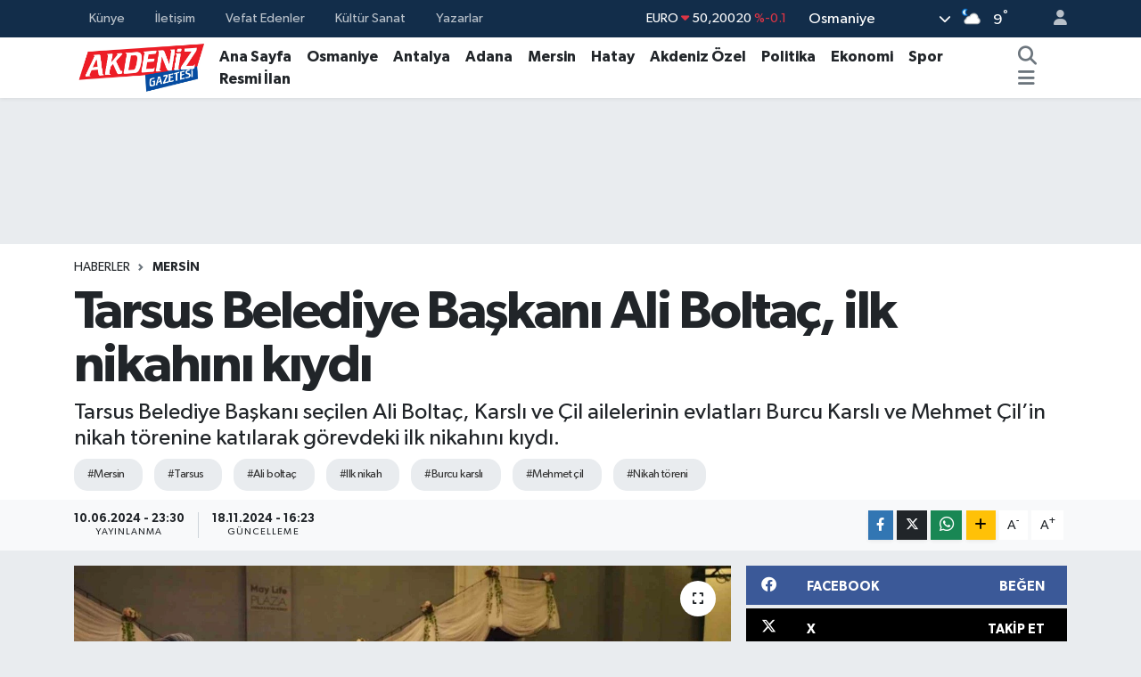

--- FILE ---
content_type: text/html; charset=UTF-8
request_url: https://www.akdenizgazetesi.com/tarsus-belediye-baskani-ali-boltac-ilk-nikahini-kiydi
body_size: 19347
content:
<!DOCTYPE html>
<html lang="tr" data-theme="flow">
<head>
<link rel="dns-prefetch" href="//www.akdenizgazetesi.com">
<link rel="dns-prefetch" href="//akdenizgazetesicom.teimg.com">
<link rel="dns-prefetch" href="//static.tebilisim.com">
<link rel="dns-prefetch" href="//cdn.p.analitik.bik.gov.tr">
<link rel="dns-prefetch" href="//www.googletagmanager.com">
<link rel="dns-prefetch" href="//mc.yandex.ru">
<link rel="dns-prefetch" href="//www.facebook.com">
<link rel="dns-prefetch" href="//www.twitter.com">
<link rel="dns-prefetch" href="//www.instagram.com">
<link rel="dns-prefetch" href="//www.youtube.com">
<link rel="dns-prefetch" href="//api.whatsapp.com">
<link rel="dns-prefetch" href="//www.w3.org">
<link rel="dns-prefetch" href="//x.com">
<link rel="dns-prefetch" href="//www.linkedin.com">
<link rel="dns-prefetch" href="//pinterest.com">
<link rel="dns-prefetch" href="//t.me">
<link rel="dns-prefetch" href="//facebook.com">
<link rel="dns-prefetch" href="//apps.apple.com">
<link rel="dns-prefetch" href="//play.google.com">
<link rel="dns-prefetch" href="//tebilisim.com">
<link rel="dns-prefetch" href="//twitter.com">

    <meta charset="utf-8">
<title>Tarsus Belediye Başkanı Ali Boltaç, ilk nikahını kıydı - Akdeniz Haber, Akdeniz Haberleri, Akdeniz Gündem | Akdeniz Gazetesi</title>
<meta name="description" content="Tarsus Belediye Başkanı seçilen Ali Boltaç, Karslı ve Çil ailelerinin evlatları Burcu Karslı ve Mehmet Çil’in nikah törenine katılarak görevdeki ilk nikahını kıydı.">
<meta name="keywords" content="mersin, tarsus, ali boltaç, ilk nikah, burcu karslı, mehmet çil, nikah töreni">
<link rel="canonical" href="https://www.akdenizgazetesi.com/tarsus-belediye-baskani-ali-boltac-ilk-nikahini-kiydi">
<meta name="viewport" content="width=device-width,initial-scale=1">
<meta name="X-UA-Compatible" content="IE=edge">
<meta name="robots" content="noindex, nofollow">
<meta name="theme-color" content="#122d4a">
<meta name="title" content="Tarsus Belediye Başkanı Ali Boltaç, ilk nikahını kıydı">
<meta name="articleSection" content="news">
<meta name="datePublished" content="2024-06-10T23:30:00+03:00">
<meta name="dateModified" content="2024-11-18T16:23:33+03:00">
<meta name="articleAuthor" content="İhlas Haber Ajansı">
<meta name="author" content="İhlas Haber Ajansı">
<link rel="amphtml" href="https://www.akdenizgazetesi.com/tarsus-belediye-baskani-ali-boltac-ilk-nikahini-kiydi/amp">
<meta property="og:site_name" content="Akdeniz Gazetesi">
<meta property="og:title" content="Tarsus Belediye Başkanı Ali Boltaç, ilk nikahını kıydı">
<meta property="og:description" content="Tarsus Belediye Başkanı seçilen Ali Boltaç, Karslı ve Çil ailelerinin evlatları Burcu Karslı ve Mehmet Çil’in nikah törenine katılarak görevdeki ilk nikahını kıydı.">
<meta property="og:url" content="https://www.akdenizgazetesi.com/tarsus-belediye-baskani-ali-boltac-ilk-nikahini-kiydi">
<meta property="og:image" content="https://akdenizgazetesicom.teimg.com/akdenizgazetesi-com/uploads/2024/06/tarsus-belediye-baskani-ali-boltac-ilk-nikahini-kiydi.jpg">
<meta property="og:type" content="article">
<meta property="og:article:published_time" content="2024-06-10T23:30:00+03:00">
<meta property="og:article:modified_time" content="2024-11-18T16:23:33+03:00">
<meta name="twitter:card" content="summary_large_image">
<meta name="twitter:site" content="@80Akdenizgazete">
<meta name="twitter:title" content="Tarsus Belediye Başkanı Ali Boltaç, ilk nikahını kıydı">
<meta name="twitter:description" content="Tarsus Belediye Başkanı seçilen Ali Boltaç, Karslı ve Çil ailelerinin evlatları Burcu Karslı ve Mehmet Çil’in nikah törenine katılarak görevdeki ilk nikahını kıydı.">
<meta name="twitter:image" content="https://akdenizgazetesicom.teimg.com/akdenizgazetesi-com/uploads/2024/06/tarsus-belediye-baskani-ali-boltac-ilk-nikahini-kiydi.jpg">
<meta name="twitter:url" content="https://www.akdenizgazetesi.com/tarsus-belediye-baskani-ali-boltac-ilk-nikahini-kiydi">
<link rel="shortcut icon" type="image/x-icon" href="https://akdenizgazetesicom.teimg.com/akdenizgazetesi-com/uploads/2024/05/favicon-logo-min-48x48.png">
<link rel="manifest" href="https://www.akdenizgazetesi.com/manifest.json?v=6.6.4" />
<link rel="preload" href="https://static.tebilisim.com/flow/assets/css/font-awesome/fa-solid-900.woff2" as="font" type="font/woff2" crossorigin />
<link rel="preload" href="https://static.tebilisim.com/flow/assets/css/font-awesome/fa-brands-400.woff2" as="font" type="font/woff2" crossorigin />
<link rel="preload" href="https://static.tebilisim.com/flow/assets/css/weather-icons/font/weathericons-regular-webfont.woff2" as="font" type="font/woff2" crossorigin />
<link rel="preload" href="https://static.tebilisim.com/flow/vendor/te/fonts/gibson/Gibson-Bold.woff2" as="font" type="font/woff2" crossorigin />
<link rel="preload" href="https://static.tebilisim.com/flow/vendor/te/fonts/gibson/Gibson-BoldItalic.woff2" as="font" type="font/woff2" crossorigin />
<link rel="preload" href="https://static.tebilisim.com/flow/vendor/te/fonts/gibson/Gibson-Italic.woff2" as="font" type="font/woff2" crossorigin />
<link rel="preload" href="https://static.tebilisim.com/flow/vendor/te/fonts/gibson/Gibson-Light.woff2" as="font" type="font/woff2" crossorigin />
<link rel="preload" href="https://static.tebilisim.com/flow/vendor/te/fonts/gibson/Gibson-LightItalic.woff2" as="font" type="font/woff2" crossorigin />
<link rel="preload" href="https://static.tebilisim.com/flow/vendor/te/fonts/gibson/Gibson-SemiBold.woff2" as="font" type="font/woff2" crossorigin />
<link rel="preload" href="https://static.tebilisim.com/flow/vendor/te/fonts/gibson/Gibson-SemiBoldItalic.woff2" as="font" type="font/woff2" crossorigin />
<link rel="preload" href="https://static.tebilisim.com/flow/vendor/te/fonts/gibson/Gibson.woff2" as="font" type="font/woff2" crossorigin />


<link rel="preload" as="style" href="https://static.tebilisim.com/flow/vendor/te/fonts/gibson.css?v=6.6.4">
<link rel="stylesheet" href="https://static.tebilisim.com/flow/vendor/te/fonts/gibson.css?v=6.6.4">

<style>:root {
        --te-link-color: #333;
        --te-link-hover-color: #000;
        --te-font: "Gibson";
        --te-secondary-font: "Gibson";
        --te-h1-font-size: 60px;
        --te-color: #122d4a;
        --te-hover-color: #194c82;
        --mm-ocd-width: 85%!important; /*  Mobil Menü Genişliği */
        --swiper-theme-color: var(--te-color)!important;
        --header-13-color: #ffc107;
    }</style><link rel="preload" as="style" href="https://static.tebilisim.com/flow/assets/vendor/bootstrap/css/bootstrap.min.css?v=6.6.4">
<link rel="stylesheet" href="https://static.tebilisim.com/flow/assets/vendor/bootstrap/css/bootstrap.min.css?v=6.6.4">
<link rel="preload" as="style" href="https://static.tebilisim.com/flow/assets/css/app6.6.4.min.css">
<link rel="stylesheet" href="https://static.tebilisim.com/flow/assets/css/app6.6.4.min.css">



<script type="application/ld+json">{"@context":"https:\/\/schema.org","@type":"WebSite","url":"https:\/\/www.akdenizgazetesi.com","potentialAction":{"@type":"SearchAction","target":"https:\/\/www.akdenizgazetesi.com\/arama?q={query}","query-input":"required name=query"}}</script>

<script type="application/ld+json">{"@context":"https:\/\/schema.org","@type":"NewsMediaOrganization","url":"https:\/\/www.akdenizgazetesi.com","name":"Akdeniz Gazetesi","logo":"https:\/\/akdenizgazetesicom.teimg.com\/akdenizgazetesi-com\/uploads\/2024\/05\/akdeniz-gazete.png","sameAs":["https:\/\/www.facebook.com\/haberakdeniz80","https:\/\/www.twitter.com\/80Akdenizgazete","https:\/\/www.youtube.com\/@akdenizgazetesitv","https:\/\/www.instagram.com\/akdenizgazete80\/"]}</script>

<script type="application/ld+json">{"@context":"https:\/\/schema.org","@graph":[{"@type":"SiteNavigationElement","name":"Ana Sayfa","url":"https:\/\/www.akdenizgazetesi.com","@id":"https:\/\/www.akdenizgazetesi.com"},{"@type":"SiteNavigationElement","name":"G\u00fcncel","url":"https:\/\/www.akdenizgazetesi.com\/guncel","@id":"https:\/\/www.akdenizgazetesi.com\/guncel"},{"@type":"SiteNavigationElement","name":"Politika","url":"https:\/\/www.akdenizgazetesi.com\/politika","@id":"https:\/\/www.akdenizgazetesi.com\/politika"},{"@type":"SiteNavigationElement","name":"E\u011fitim","url":"https:\/\/www.akdenizgazetesi.com\/egitim","@id":"https:\/\/www.akdenizgazetesi.com\/egitim"},{"@type":"SiteNavigationElement","name":"Akdeniz \u00d6zel","url":"https:\/\/www.akdenizgazetesi.com\/ozel-haber","@id":"https:\/\/www.akdenizgazetesi.com\/ozel-haber"},{"@type":"SiteNavigationElement","name":"K\u00fclt\u00fcr Sanat","url":"https:\/\/www.akdenizgazetesi.com\/kultur-sanat","@id":"https:\/\/www.akdenizgazetesi.com\/kultur-sanat"},{"@type":"SiteNavigationElement","name":"Ekonomi","url":"https:\/\/www.akdenizgazetesi.com\/ekonomi","@id":"https:\/\/www.akdenizgazetesi.com\/ekonomi"},{"@type":"SiteNavigationElement","name":"Sa\u011fl\u0131k","url":"https:\/\/www.akdenizgazetesi.com\/saglik","@id":"https:\/\/www.akdenizgazetesi.com\/saglik"},{"@type":"SiteNavigationElement","name":"Spor","url":"https:\/\/www.akdenizgazetesi.com\/spor","@id":"https:\/\/www.akdenizgazetesi.com\/spor"},{"@type":"SiteNavigationElement","name":"\u0130hale \u0130lanlar\u0131","url":"https:\/\/www.akdenizgazetesi.com\/ihale-ilanlari","@id":"https:\/\/www.akdenizgazetesi.com\/ihale-ilanlari"},{"@type":"SiteNavigationElement","name":"Asayi\u015f","url":"https:\/\/www.akdenizgazetesi.com\/asayis","@id":"https:\/\/www.akdenizgazetesi.com\/asayis"},{"@type":"SiteNavigationElement","name":"Resmi \u0130lan","url":"https:\/\/www.akdenizgazetesi.com\/resmi-ilan","@id":"https:\/\/www.akdenizgazetesi.com\/resmi-ilan"},{"@type":"SiteNavigationElement","name":"G\u00fcndem","url":"https:\/\/www.akdenizgazetesi.com\/gundem","@id":"https:\/\/www.akdenizgazetesi.com\/gundem"},{"@type":"SiteNavigationElement","name":"Genel","url":"https:\/\/www.akdenizgazetesi.com\/genel","@id":"https:\/\/www.akdenizgazetesi.com\/genel"},{"@type":"SiteNavigationElement","name":"Vefat Edenler","url":"https:\/\/www.akdenizgazetesi.com\/vefat-edenler","@id":"https:\/\/www.akdenizgazetesi.com\/vefat-edenler"},{"@type":"SiteNavigationElement","name":"\u00c7evre","url":"https:\/\/www.akdenizgazetesi.com\/cevre","@id":"https:\/\/www.akdenizgazetesi.com\/cevre"},{"@type":"SiteNavigationElement","name":"\u0130ller","url":"https:\/\/www.akdenizgazetesi.com\/iller","@id":"https:\/\/www.akdenizgazetesi.com\/iller"},{"@type":"SiteNavigationElement","name":"Haberde insan","url":"https:\/\/www.akdenizgazetesi.com\/haberde-insan","@id":"https:\/\/www.akdenizgazetesi.com\/haberde-insan"},{"@type":"SiteNavigationElement","name":"Tar\u0131m","url":"https:\/\/www.akdenizgazetesi.com\/tarim","@id":"https:\/\/www.akdenizgazetesi.com\/tarim"},{"@type":"SiteNavigationElement","name":"Antalija","url":"https:\/\/www.akdenizgazetesi.com\/antalija","@id":"https:\/\/www.akdenizgazetesi.com\/antalija"},{"@type":"SiteNavigationElement","name":"California","url":"https:\/\/www.akdenizgazetesi.com\/california","@id":"https:\/\/www.akdenizgazetesi.com\/california"},{"@type":"SiteNavigationElement","name":"Moskova","url":"https:\/\/www.akdenizgazetesi.com\/moskova","@id":"https:\/\/www.akdenizgazetesi.com\/moskova"},{"@type":"SiteNavigationElement","name":"Gazze","url":"https:\/\/www.akdenizgazetesi.com\/gazze","@id":"https:\/\/www.akdenizgazetesi.com\/gazze"},{"@type":"SiteNavigationElement","name":"Hankendi","url":"https:\/\/www.akdenizgazetesi.com\/hankendi","@id":"https:\/\/www.akdenizgazetesi.com\/hankendi"},{"@type":"SiteNavigationElement","name":"Londra","url":"https:\/\/www.akdenizgazetesi.com\/londra","@id":"https:\/\/www.akdenizgazetesi.com\/londra"},{"@type":"SiteNavigationElement","name":"Viyana","url":"https:\/\/www.akdenizgazetesi.com\/viyana","@id":"https:\/\/www.akdenizgazetesi.com\/viyana"},{"@type":"SiteNavigationElement","name":"Berlin","url":"https:\/\/www.akdenizgazetesi.com\/berlin","@id":"https:\/\/www.akdenizgazetesi.com\/berlin"},{"@type":"SiteNavigationElement","name":"Br\u00fcksel","url":"https:\/\/www.akdenizgazetesi.com\/bruksel","@id":"https:\/\/www.akdenizgazetesi.com\/bruksel"},{"@type":"SiteNavigationElement","name":"Srebrenitsa","url":"https:\/\/www.akdenizgazetesi.com\/srebrenitsa","@id":"https:\/\/www.akdenizgazetesi.com\/srebrenitsa"},{"@type":"SiteNavigationElement","name":"Beyrut","url":"https:\/\/www.akdenizgazetesi.com\/beyrut","@id":"https:\/\/www.akdenizgazetesi.com\/beyrut"},{"@type":"SiteNavigationElement","name":"Du\u015fanbe","url":"https:\/\/www.akdenizgazetesi.com\/dusanbe","@id":"https:\/\/www.akdenizgazetesi.com\/dusanbe"},{"@type":"SiteNavigationElement","name":"Lefko\u015fa","url":"https:\/\/www.akdenizgazetesi.com\/lefkosa","@id":"https:\/\/www.akdenizgazetesi.com\/lefkosa"},{"@type":"SiteNavigationElement","name":"Roma","url":"https:\/\/www.akdenizgazetesi.com\/roma","@id":"https:\/\/www.akdenizgazetesi.com\/roma"},{"@type":"SiteNavigationElement","name":"Tel aviv","url":"https:\/\/www.akdenizgazetesi.com\/tel-aviv","@id":"https:\/\/www.akdenizgazetesi.com\/tel-aviv"},{"@type":"SiteNavigationElement","name":"Kiev","url":"https:\/\/www.akdenizgazetesi.com\/kiev","@id":"https:\/\/www.akdenizgazetesi.com\/kiev"},{"@type":"SiteNavigationElement","name":"Kud\u00fcs","url":"https:\/\/www.akdenizgazetesi.com\/kudus","@id":"https:\/\/www.akdenizgazetesi.com\/kudus"},{"@type":"SiteNavigationElement","name":"New york","url":"https:\/\/www.akdenizgazetesi.com\/new-york","@id":"https:\/\/www.akdenizgazetesi.com\/new-york"},{"@type":"SiteNavigationElement","name":"Kod\u017eaeli","url":"https:\/\/www.akdenizgazetesi.com\/kodzaeli","@id":"https:\/\/www.akdenizgazetesi.com\/kodzaeli"},{"@type":"SiteNavigationElement","name":"Gizlilik S\u00f6zle\u015fmesi","url":"https:\/\/www.akdenizgazetesi.com\/gizlilik-sozlesmesi","@id":"https:\/\/www.akdenizgazetesi.com\/gizlilik-sozlesmesi"},{"@type":"SiteNavigationElement","name":"\u0130leti\u015fim","url":"https:\/\/www.akdenizgazetesi.com\/iletisim","@id":"https:\/\/www.akdenizgazetesi.com\/iletisim"},{"@type":"SiteNavigationElement","name":"Yazarlar","url":"https:\/\/www.akdenizgazetesi.com\/yazarlar","@id":"https:\/\/www.akdenizgazetesi.com\/yazarlar"},{"@type":"SiteNavigationElement","name":"Foto Galeri","url":"https:\/\/www.akdenizgazetesi.com\/foto-galeri","@id":"https:\/\/www.akdenizgazetesi.com\/foto-galeri"},{"@type":"SiteNavigationElement","name":"Video Galeri","url":"https:\/\/www.akdenizgazetesi.com\/video","@id":"https:\/\/www.akdenizgazetesi.com\/video"},{"@type":"SiteNavigationElement","name":"Biyografiler","url":"https:\/\/www.akdenizgazetesi.com\/biyografi","@id":"https:\/\/www.akdenizgazetesi.com\/biyografi"},{"@type":"SiteNavigationElement","name":"R\u00f6portajlar","url":"https:\/\/www.akdenizgazetesi.com\/roportaj","@id":"https:\/\/www.akdenizgazetesi.com\/roportaj"},{"@type":"SiteNavigationElement","name":"Anketler","url":"https:\/\/www.akdenizgazetesi.com\/anketler","@id":"https:\/\/www.akdenizgazetesi.com\/anketler"},{"@type":"SiteNavigationElement","name":"Merkez Bug\u00fcn, Yar\u0131n ve 1 Haftal\u0131k Hava Durumu Tahmini","url":"https:\/\/www.akdenizgazetesi.com\/merkez-hava-durumu","@id":"https:\/\/www.akdenizgazetesi.com\/merkez-hava-durumu"},{"@type":"SiteNavigationElement","name":"Merkez Namaz Vakitleri","url":"https:\/\/www.akdenizgazetesi.com\/merkez-namaz-vakitleri","@id":"https:\/\/www.akdenizgazetesi.com\/merkez-namaz-vakitleri"},{"@type":"SiteNavigationElement","name":"Puan Durumu ve Fikst\u00fcr","url":"https:\/\/www.akdenizgazetesi.com\/futbol\/st-super-lig-puan-durumu-ve-fikstur","@id":"https:\/\/www.akdenizgazetesi.com\/futbol\/st-super-lig-puan-durumu-ve-fikstur"}]}</script>

<script type="application/ld+json">{"@context":"https:\/\/schema.org","@type":"BreadcrumbList","itemListElement":[{"@type":"ListItem","position":1,"item":{"@type":"Thing","@id":"https:\/\/www.akdenizgazetesi.com","name":"Haberler"}}]}</script>
<script type="application/ld+json">{"@context":"https:\/\/schema.org","@type":"NewsArticle","headline":"Tarsus Belediye Ba\u015fkan\u0131 Ali Bolta\u00e7, ilk nikah\u0131n\u0131 k\u0131yd\u0131","articleSection":"Mersin","dateCreated":"2024-06-10T23:30:00+03:00","datePublished":"2024-06-10T23:30:00+03:00","dateModified":"2024-11-18T16:23:33+03:00","wordCount":240,"genre":"news","mainEntityOfPage":{"@type":"WebPage","@id":"https:\/\/www.akdenizgazetesi.com\/tarsus-belediye-baskani-ali-boltac-ilk-nikahini-kiydi"},"articleBody":"<p>Tarsus Belediye Ba\u015fkan\u0131 se\u00e7ilen Ali Bolta\u00e7, Karsl\u0131 ve \u00c7il ailelerinin evlatlar\u0131 Burcu Karsl\u0131 ve Mehmet \u00c7il\u2019in nikah t\u00f6renine kat\u0131larak g\u00f6revdeki ilk nikah\u0131n\u0131 k\u0131yd\u0131.<\/p>\r\n\r\n<p>Yo\u011fun kat\u0131l\u0131mla ger\u00e7ekle\u015fen t\u00f6rene Mersin Objektif Haber muhabiri olan gelin Burcu Karsl\u0131\u2019n\u0131n bas\u0131n camias\u0131ndan yak\u0131n \u00e7evresi de kat\u0131l\u0131m sa\u011flad\u0131. T\u00f6rende konu\u015fma yapan Ba\u015fkan Bolta\u00e7; \"Siz bir elman\u0131n iki yar\u0131s\u0131s\u0131n\u0131z, birbirinizi tamaml\u0131yorsunuz. Birbirinizin k\u0131ymetini bilin. Bu ba\u015fkanl\u0131k d\u00f6nemimde k\u0131yd\u0131\u011f\u0131m ilk nikah size u\u011fur getirmesini diliyorum\" ifadelerini kulland\u0131.<\/p>\r\n\r\n<p>Nikah t\u00f6reninin ard\u0131ndan kutlamalar ba\u015flad\u0131. Ba\u015fkan Bolta\u00e7, gelin Burcu Karsl\u0131 ve damat Mehmet \u00c7il ile birlikte sahneye \u00e7\u0131karak oyun oynad\u0131. Bu samimi ve e\u011flenceli anlar, t\u00f6rene kat\u0131lan herkesin y\u00fcz\u00fcnde g\u00fcl\u00fcmsemeler olu\u015fturdu. Ba\u015fkan Bolta\u00e7\u2019\u0131n oyun s\u0131ras\u0131nda sergiledi\u011fi performans, davetliler taraf\u0131ndan b\u00fcy\u00fck be\u011feni toplad\u0131 ve t\u00f6rene ayr\u0131 bir renk katt\u0131.<\/p>\r\n\r\n<p>Davetliler, \u00e7iftin mutlulu\u011funa ortak olurken, Ba\u015fkan Bolta\u00e7\u2019a da tebriklerini ilettiler. Bolta\u00e7\u2019\u0131n ilk nikah\u0131n\u0131 k\u0131ymas\u0131 ve ard\u0131ndan gelin ve damatla oyun oynamas\u0131, t\u00f6rene kat\u0131lan herkesin haf\u0131zas\u0131nda unutulmaz bir an\u0131 olarak yer ald\u0131.<\/p>\r\n\r\n<p>Davetliler t\u00f6renin ard\u0131ndan Ba\u015fkan Bolta\u00e7 ile hat\u0131ra foto\u011fraflar\u0131 \u00e7ektirerek bu \u00f6zel an\u0131 \u00f6l\u00fcms\u00fczle\u015ftirdiler.<\/p>","description":"Tarsus Belediye Ba\u015fkan\u0131 se\u00e7ilen Ali Bolta\u00e7, Karsl\u0131 ve \u00c7il ailelerinin evlatlar\u0131 Burcu Karsl\u0131 ve Mehmet \u00c7il\u2019in nikah t\u00f6renine kat\u0131larak g\u00f6revdeki ilk nikah\u0131n\u0131 k\u0131yd\u0131.","inLanguage":"tr-TR","keywords":["mersin","tarsus","ali bolta\u00e7","ilk nikah","burcu karsl\u0131","mehmet \u00e7il","nikah t\u00f6reni"],"image":{"@type":"ImageObject","url":"https:\/\/akdenizgazetesicom.teimg.com\/crop\/1280x720\/akdenizgazetesi-com\/uploads\/2024\/06\/tarsus-belediye-baskani-ali-boltac-ilk-nikahini-kiydi.jpg","width":"1280","height":"720","caption":"Tarsus Belediye Ba\u015fkan\u0131 Ali Bolta\u00e7, ilk nikah\u0131n\u0131 k\u0131yd\u0131"},"publishingPrinciples":"https:\/\/www.akdenizgazetesi.com\/gizlilik-sozlesmesi","isFamilyFriendly":"http:\/\/schema.org\/True","isAccessibleForFree":"http:\/\/schema.org\/True","publisher":{"@type":"Organization","name":"Akdeniz Gazetesi","image":"https:\/\/akdenizgazetesicom.teimg.com\/akdenizgazetesi-com\/uploads\/2024\/05\/akdeniz-gazete.png","logo":{"@type":"ImageObject","url":"https:\/\/akdenizgazetesicom.teimg.com\/akdenizgazetesi-com\/uploads\/2024\/05\/akdeniz-gazete.png","width":"640","height":"375"}},"author":{"@type":"Person","name":"Akdeniz Gazetesi","honorificPrefix":"","jobTitle":"","url":null}}</script>




<script>!function(){var t=document.createElement("script");t.setAttribute("src",'https://cdn.p.analitik.bik.gov.tr/tracker'+(typeof Intl!=="undefined"?(typeof (Intl||"").PluralRules!=="undefined"?'1':typeof Promise!=="undefined"?'2':typeof MutationObserver!=='undefined'?'3':'4'):'4')+'.js'),t.setAttribute("data-website-id","3d20741f-cfa1-4bdb-9ae8-36745464c966"),t.setAttribute("data-host-url",'//3d20741f-cfa1-4bdb-9ae8-36745464c966.collector.p.analitik.bik.gov.tr'),document.head.appendChild(t)}();</script>
<!-- Google tag (gtag.js) -->
<script async src="https://www.googletagmanager.com/gtag/js?id=G-RNYK31VH8V"></script>
<script>
  window.dataLayer = window.dataLayer || [];
  function gtag(){dataLayer.push(arguments);}
  gtag('js', new Date());

  gtag('config', 'G-RNYK31VH8V');
</script>



<script async data-cfasync="false"
	src="https://www.googletagmanager.com/gtag/js?id=G-RNYK31VH8V"></script>
<script data-cfasync="false">
	window.dataLayer = window.dataLayer || [];
	  function gtag(){dataLayer.push(arguments);}
	  gtag('js', new Date());
	  gtag('config', 'G-RNYK31VH8V');
</script>




</head>




<body class="d-flex flex-column min-vh-100">

    <div data-pagespeed="true"><!-- Yandex.Metrika counter -->
<script type="text/javascript" >
   (function(m,e,t,r,i,k,a){m[i]=m[i]||function(){(m[i].a=m[i].a||[]).push(arguments)};
   m[i].l=1*new Date();
   for (var j = 0; j < document.scripts.length; j++) {if (document.scripts[j].src === r) { return; }}
   k=e.createElement(t),a=e.getElementsByTagName(t)[0],k.async=1,k.src=r,a.parentNode.insertBefore(k,a)})
   (window, document, "script", "https://mc.yandex.ru/metrika/tag.js", "ym");

   ym(97247708, "init", {
        clickmap:true,
        trackLinks:true,
        accurateTrackBounce:true
   });
</script></div>
    

    <header class="header-4">
    <div class="top-header d-none d-lg-block">
        <div class="container">
            <div class="d-flex justify-content-between align-items-center">

                <ul  class="top-menu nav small sticky-top">
        <li class="nav-item   ">
        <a href="/kunye" class="nav-link pe-3" target="_self" title="Künye">Künye</a>
        
    </li>
        <li class="nav-item   ">
        <a href="/iletisim" class="nav-link pe-3" target="_self" title="İletişim">İletişim</a>
        
    </li>
        <li class="nav-item   ">
        <a href="/vefat-edenler" class="nav-link pe-3" target="_self" title="Vefat Edenler">Vefat Edenler</a>
        
    </li>
        <li class="nav-item   ">
        <a href="/kultur-sanat" class="nav-link pe-3" target="_self" title="Kültür Sanat">Kültür Sanat</a>
        
    </li>
        <li class="nav-item   ">
        <a href="https://www.akdenizgazetesi.com/yazarlar" class="nav-link pe-3" target="_self" title="Yazarlar">Yazarlar</a>
        
    </li>
    </ul>


                                    <div class="position-relative overflow-hidden ms-auto text-end" style="height: 36px;">
                        <!-- PİYASALAR -->
        <div class="newsticker mini small">
        <ul class="newsticker__list list-unstyled" data-header="4">
            <li class="newsticker__item col dolar">DOLAR
                <span class="text-success"><i class="fa fa-caret-up"></i></span>
                <span class="value">43,27890</span>
                <span class="text-success">%0.22</span>
            </li>
            <li class="newsticker__item col euro">EURO
                <span class="text-danger"><i class="fa fa-caret-down"></i></span>
                <span class="value">50,20020</span>
                <span class="text-danger">%-0.1</span>
            </li>
            <li class="newsticker__item col euro">STERLİN
                <span class="text-danger"><i class="fa fa-caret-down"></i></span>
                <span class="value">57,91460</span>
                <span class="text-danger">%-0.02</span>
            </li>
            <li class="newsticker__item col altin">G.ALTIN
                <span class="text-danger"><i class="fa fa-caret-down"></i></span>
                <span class="value">6375,38000</span>
                <span class="text-danger">%-0.06</span>
            </li>
            <li class="newsticker__item col bist">BİST100
                <span class="text-success"><i class="fa fa-caret-up"></i></span>
                <span class="value">12.669,00</span>
                <span class="text-success">%170</span>
            </li>
            <li class="newsticker__item col btc">BITCOIN
                <span class="text-success"><i class="fa fa-caret-up"></i></span>
                <span class="value">95.469,68</span>
                <span class="text-success">%0.82</span>
            </li>
        </ul>
    </div>
    

                    </div>
                    <div class="d-flex justify-content-end align-items-center text-light ms-4 weather-widget mini">
                        <!-- HAVA DURUMU -->

<input type="hidden" name="widget_setting_weathercity" value="37.07417000,36.24778000" />

            <div class="weather d-none d-xl-block me-2" data-header="4">
            <div class="custom-selectbox text-white" onclick="toggleDropdown(this)" style="width: 100%">
    <div class="d-flex justify-content-between align-items-center">
        <span style="">Osmaniye</span>
        <i class="fas fa-chevron-down" style="font-size: 14px"></i>
    </div>
    <ul class="bg-white text-dark overflow-widget" style="min-height: 100px; max-height: 300px">
                        <li>
            <a href="https://www.akdenizgazetesi.com/osmaniye-bahce-hava-durumu" title="Bahçe Hava Durumu" class="text-dark">
                Bahçe
            </a>
        </li>
                        <li>
            <a href="https://www.akdenizgazetesi.com/osmaniye-duzici-hava-durumu" title="Düziçi Hava Durumu" class="text-dark">
                Düziçi
            </a>
        </li>
                        <li>
            <a href="https://www.akdenizgazetesi.com/osmaniye-hasanbeyli-hava-durumu" title="Hasanbeyli Hava Durumu" class="text-dark">
                Hasanbeyli
            </a>
        </li>
                        <li>
            <a href="https://www.akdenizgazetesi.com/osmaniye-kadirli-hava-durumu" title="Kadirli Hava Durumu" class="text-dark">
                Kadirli
            </a>
        </li>
                        <li>
            <a href="https://www.akdenizgazetesi.com/osmaniye-hava-durumu" title="Osmaniye Hava Durumu" class="text-dark">
                Osmaniye
            </a>
        </li>
                        <li>
            <a href="https://www.akdenizgazetesi.com/osmaniye-sumbas-hava-durumu" title="Sumbas Hava Durumu" class="text-dark">
                Sumbas
            </a>
        </li>
                        <li>
            <a href="https://www.akdenizgazetesi.com/osmaniye-toprakkale-hava-durumu" title="Toprakkale Hava Durumu" class="text-dark">
                Toprakkale
            </a>
        </li>
            </ul>
</div>

        </div>
        <div class="d-none d-xl-block" data-header="4">
            <span class="lead me-2">
                <img src="//cdn.weatherapi.com/weather/64x64/night/116.png" class="condition" width="26" height="26" alt="9" />
            </span>
            <span class="degree text-white">9</span><sup class="text-white">°</sup>
        </div>
    
<div data-location='{"city":"TUXX0014"}' class="d-none"></div>


                    </div>
                                <ul class="nav ms-4">
                    <li class="nav-item ms-2"><a class="nav-link pe-0" href="/member/login" title="Üyelik Girişi" target="_blank"><i class="fa fa-user"></i></a></li>
                </ul>
            </div>
        </div>
    </div>
    <nav class="main-menu navbar navbar-expand-lg bg-white shadow-sm py-1">
        <div class="container">
            <div class="d-lg-none">
                <a href="#menu" title="Ana Menü"><i class="fa fa-bars fa-lg"></i></a>
            </div>
            <div>
                                <a class="navbar-brand me-0" href="/" title="Akdeniz Gazetesi">
                    <img src="https://akdenizgazetesicom.teimg.com/akdenizgazetesi-com/uploads/2024/05/akdeniz-gazete.png" alt="Akdeniz Gazetesi" width="155" height="40" class="light-mode img-fluid flow-logo">
<img src="https://akdenizgazetesicom.teimg.com/akdenizgazetesi-com/uploads/2024/05/akdeniz-gazete.png" alt="Akdeniz Gazetesi" width="155" height="40" class="dark-mode img-fluid flow-logo d-none">

                </a>
                            </div>
            <div class="d-none d-lg-block">
                <ul  class="nav fw-semibold">
        <li class="nav-item   ">
        <a href="https://www.akdenizgazetesi.com/" class="nav-link nav-link text-dark" target="_self" title="Ana Sayfa">Ana Sayfa</a>
        
    </li>
        <li class="nav-item   ">
        <a href="/osmaniye" class="nav-link nav-link text-dark" target="_self" title="Osmaniye">Osmaniye</a>
        
    </li>
        <li class="nav-item   ">
        <a href="/antalya" class="nav-link nav-link text-dark" target="_self" title="Antalya">Antalya</a>
        
    </li>
        <li class="nav-item   ">
        <a href="/adana" class="nav-link nav-link text-dark" target="_self" title="Adana">Adana</a>
        
    </li>
        <li class="nav-item   ">
        <a href="/mersin" class="nav-link nav-link text-dark" target="_self" title="Mersin">Mersin</a>
        
    </li>
        <li class="nav-item   ">
        <a href="/hatay" class="nav-link nav-link text-dark" target="_self" title="Hatay">Hatay</a>
        
    </li>
        <li class="nav-item   ">
        <a href="/ozel-haber" class="nav-link nav-link text-dark" target="_self" title="Akdeniz Özel">Akdeniz Özel</a>
        
    </li>
        <li class="nav-item   ">
        <a href="/politika" class="nav-link nav-link text-dark" target="_self" title="Politika">Politika</a>
        
    </li>
        <li class="nav-item   ">
        <a href="/ekonomi" class="nav-link nav-link text-dark" target="_self" title="Ekonomi">Ekonomi</a>
        
    </li>
        <li class="nav-item   ">
        <a href="/spor" class="nav-link nav-link text-dark" target="_self" title="Spor">Spor</a>
        
    </li>
        <li class="nav-item   ">
        <a href="/resmi-ilan" class="nav-link nav-link text-dark" target="_self" title="Resmi İlan">Resmi İlan</a>
        
    </li>
    </ul>

            </div>
            <ul class="navigation-menu nav d-flex align-items-center">
                <li class="nav-item">
                    <a href="/arama" class="nav-link" title="Ara">
                        <i class="fa fa-search fa-lg text-secondary"></i>
                    </a>
                </li>
                
                <li class="nav-item dropdown d-none d-lg-block position-static">
                    <a class="nav-link p-0 ms-2 text-secondary" data-bs-toggle="dropdown" href="#" aria-haspopup="true" aria-expanded="false" title="Ana Menü"><i class="fa fa-bars fa-lg"></i></a>
                    <div class="mega-menu dropdown-menu dropdown-menu-end text-capitalize shadow-lg border-0 rounded-0">

    <div class="row g-3 small p-3">

                <div class="col">
            <div class="extra-sections bg-light p-3 border">
                <a href="https://www.akdenizgazetesi.com/osmaniye-nobetci-eczaneler" title="Osmaniye Nöbetçi Eczaneler" class="d-block border-bottom pb-2 mb-2" target="_self"><i class="fa-solid fa-capsules me-2"></i>Osmaniye Nöbetçi Eczaneler</a>
<a href="https://www.akdenizgazetesi.com/osmaniye-hava-durumu" title="Osmaniye Hava Durumu" class="d-block border-bottom pb-2 mb-2" target="_self"><i class="fa-solid fa-cloud-sun me-2"></i>Osmaniye Hava Durumu</a>
<a href="https://www.akdenizgazetesi.com/osmaniye-namaz-vakitleri" title="Osmaniye Namaz Vakitleri" class="d-block border-bottom pb-2 mb-2" target="_self"><i class="fa-solid fa-mosque me-2"></i>Osmaniye Namaz Vakitleri</a>
<a href="https://www.akdenizgazetesi.com/osmaniye-trafik-durumu" title="Osmaniye Trafik Yoğunluk Haritası" class="d-block border-bottom pb-2 mb-2" target="_self"><i class="fa-solid fa-car me-2"></i>Osmaniye Trafik Yoğunluk Haritası</a>
<a href="https://www.akdenizgazetesi.com/futbol/super-lig-puan-durumu-ve-fikstur" title="Süper Lig Puan Durumu ve Fikstür" class="d-block border-bottom pb-2 mb-2" target="_self"><i class="fa-solid fa-chart-bar me-2"></i>Süper Lig Puan Durumu ve Fikstür</a>
<a href="https://www.akdenizgazetesi.com/tum-mansetler" title="Tüm Manşetler" class="d-block border-bottom pb-2 mb-2" target="_self"><i class="fa-solid fa-newspaper me-2"></i>Tüm Manşetler</a>
<a href="https://www.akdenizgazetesi.com/sondakika-haberleri" title="Son Dakika Haberleri" class="d-block border-bottom pb-2 mb-2" target="_self"><i class="fa-solid fa-bell me-2"></i>Son Dakika Haberleri</a>

            </div>
        </div>
        
        <div class="col">
        <a href="/asayis" class="d-block border-bottom  pb-2 mb-2" target="_self" title="Asayiş">Asayiş</a>
            <a href="/egitim" class="d-block border-bottom  pb-2 mb-2" target="_self" title="Eğitim">Eğitim</a>
            <a href="/ekonomi" class="d-block border-bottom  pb-2 mb-2" target="_self" title="Ekonomi">Ekonomi</a>
            <a href="/guncel" class="d-block border-bottom  pb-2 mb-2" target="_self" title="Güncel">Güncel</a>
            <a href="/ihale-ilanlari" class="d-block border-bottom  pb-2 mb-2" target="_self" title="İHALE İLANLARI">İHALE İLANLARI</a>
            <a href="/kultur-sanat" class="d-block border-bottom  pb-2 mb-2" target="_self" title="Kültür Sanat">Kültür Sanat</a>
            <a href="/ozel-haber" class="d-block  pb-2 mb-2" target="_self" title="Özel Haber">Özel Haber</a>
        </div><div class="col">
            <a href="/politika" class="d-block border-bottom  pb-2 mb-2" target="_self" title="Politika">Politika</a>
            <a href="/resmi-ilan" class="d-block border-bottom  pb-2 mb-2" target="_self" title="Resmi İlan">Resmi İlan</a>
            <a href="/saglik" class="d-block border-bottom  pb-2 mb-2" target="_self" title="Sağlık">Sağlık</a>
            <a href="/spor" class="d-block border-bottom  pb-2 mb-2" target="_self" title="Spor">Spor</a>
        </div>


    </div>

    <div class="p-3 bg-light">
                <a class="me-3"
            href="https://www.facebook.com/haberakdeniz80" target="_blank" rel="nofollow noreferrer noopener"><i class="fab fa-facebook me-2 text-navy"></i> Facebook</a>
                        <a class="me-3"
            href="https://www.twitter.com/80Akdenizgazete" target="_blank" rel="nofollow noreferrer noopener"><i class="fab fa-x-twitter "></i> Twitter</a>
                        <a class="me-3"
            href="https://www.instagram.com/akdenizgazete80/" target="_blank" rel="nofollow noreferrer noopener"><i class="fab fa-instagram me-2 text-magenta"></i> Instagram</a>
                                <a class="me-3"
            href="https://www.youtube.com/@akdenizgazetesitv" target="_blank" rel="nofollow noreferrer noopener"><i class="fab fa-youtube me-2 text-danger"></i> Youtube</a>
                                                <a class="" href="https://api.whatsapp.com/send?phone=0543 223 17 71" title="Whatsapp" rel="nofollow noreferrer noopener"><i
            class="fab fa-whatsapp me-2 text-navy"></i> WhatsApp İhbar Hattı</a>    </div>

    <div class="mega-menu-footer p-2 bg-te-color">
        <a class="dropdown-item text-white" href="/kunye" title="Künye / İletişim"><i class="fa fa-id-card me-2"></i> Künye / İletişim</a>
        <a class="dropdown-item text-white" href="/iletisim" title="Bize Ulaşın"><i class="fa fa-envelope me-2"></i> Bize Ulaşın</a>
        <a class="dropdown-item text-white" href="/rss-baglantilari" title="RSS Bağlantıları"><i class="fa fa-rss me-2"></i> RSS Bağlantıları</a>
        <a class="dropdown-item text-white" href="/member/login" title="Üyelik Girişi"><i class="fa fa-user me-2"></i> Üyelik Girişi</a>
    </div>


</div>

                </li>
            </ul>
        </div>
    </nav>
    <ul  class="mobile-categories d-lg-none list-inline bg-white">
        <li class="list-inline-item">
        <a href="https://www.akdenizgazetesi.com/" class="text-dark" target="_self" title="Ana Sayfa">
                Ana Sayfa
        </a>
    </li>
        <li class="list-inline-item">
        <a href="/osmaniye" class="text-dark" target="_self" title="Osmaniye">
                Osmaniye
        </a>
    </li>
        <li class="list-inline-item">
        <a href="/antalya" class="text-dark" target="_self" title="Antalya">
                Antalya
        </a>
    </li>
        <li class="list-inline-item">
        <a href="/adana" class="text-dark" target="_self" title="Adana">
                Adana
        </a>
    </li>
        <li class="list-inline-item">
        <a href="/mersin" class="text-dark" target="_self" title="Mersin">
                Mersin
        </a>
    </li>
        <li class="list-inline-item">
        <a href="/hatay" class="text-dark" target="_self" title="Hatay">
                Hatay
        </a>
    </li>
        <li class="list-inline-item">
        <a href="/ozel-haber" class="text-dark" target="_self" title="Akdeniz Özel">
                Akdeniz Özel
        </a>
    </li>
        <li class="list-inline-item">
        <a href="/politika" class="text-dark" target="_self" title="Politika">
                Politika
        </a>
    </li>
        <li class="list-inline-item">
        <a href="/ekonomi" class="text-dark" target="_self" title="Ekonomi">
                Ekonomi
        </a>
    </li>
        <li class="list-inline-item">
        <a href="/spor" class="text-dark" target="_self" title="Spor">
                Spor
        </a>
    </li>
        <li class="list-inline-item">
        <a href="/resmi-ilan" class="text-dark" target="_self" title="Resmi İlan">
                Resmi İlan
        </a>
    </li>
    </ul>


</header>






<main class="single overflow-hidden" style="min-height: 300px">

            
    
    <div class="infinite" data-show-advert="1">

    <div id="ad_150" data-channel="150" data-advert="temedya" data-rotation="120" class="d-none d-sm-flex flex-column align-items-center justify-content-start text-center mx-auto overflow-hidden my-3" data-affix="0" style="width: 1280px;height: 130px;" data-width="1280" data-height="130"></div><div id="ad_150_mobile" data-channel="150" data-advert="temedya" data-rotation="120" class="d-flex d-sm-none flex-column align-items-center justify-content-start text-center mx-auto overflow-hidden my-3" data-affix="0" style="width: 350px;height: 100px;" data-width="350" data-height="100"></div>

    <div class="infinite-item d-block" data-id="56608" data-category-id="18" data-reference="TE\Archive\Models\Archive" data-json-url="/service/json/featured-infinite.json">

        

        <div class="post-header pt-3 bg-white">

    <div class="container">

        
        <nav class="meta-category d-flex justify-content-lg-start" style="--bs-breadcrumb-divider: url(&#34;data:image/svg+xml,%3Csvg xmlns='http://www.w3.org/2000/svg' width='8' height='8'%3E%3Cpath d='M2.5 0L1 1.5 3.5 4 1 6.5 2.5 8l4-4-4-4z' fill='%236c757d'/%3E%3C/svg%3E&#34;);" aria-label="breadcrumb">
        <ol class="breadcrumb mb-0">
            <li class="breadcrumb-item"><a href="https://www.akdenizgazetesi.com" class="breadcrumb_link" target="_self">Haberler</a></li>
            <li class="breadcrumb-item active fw-bold" aria-current="page"><a href="/mersin" target="_self" class="breadcrumb_link text-dark" title="Mersin">Mersin</a></li>
        </ol>
</nav>

        <h1 class="h2 fw-bold text-lg-start headline my-2" itemprop="headline">Tarsus Belediye Başkanı Ali Boltaç, ilk nikahını kıydı</h1>
        
        <h2 class="lead text-lg-start text-dark my-2 description" itemprop="description">Tarsus Belediye Başkanı seçilen Ali Boltaç, Karslı ve Çil ailelerinin evlatları Burcu Karslı ve Mehmet Çil’in nikah törenine katılarak görevdeki ilk nikahını kıydı.</h2>
        
        <div class="news-tags">
        <a href="https://www.akdenizgazetesi.com/haberleri/mersin" title="mersin" class="news-tags__link" rel="nofollow">#Mersin</a>
        <a href="https://www.akdenizgazetesi.com/haberleri/tarsus" title="tarsus" class="news-tags__link" rel="nofollow">#Tarsus</a>
        <a href="https://www.akdenizgazetesi.com/haberleri/ali-boltac" title="ali boltaç" class="news-tags__link" rel="nofollow">#Ali boltaç</a>
        <a href="https://www.akdenizgazetesi.com/haberleri/ilk-nikah" title="ilk nikah" class="news-tags__link" rel="nofollow">#Ilk nikah</a>
        <a href="https://www.akdenizgazetesi.com/haberleri/burcu-karsli" title="burcu karslı" class="news-tags__link" rel="nofollow">#Burcu karslı</a>
        <a href="https://www.akdenizgazetesi.com/haberleri/mehmet-cil" title="mehmet çil" class="news-tags__link" rel="nofollow">#Mehmet çil</a>
        <a href="https://www.akdenizgazetesi.com/haberleri/nikah-toreni" title="nikah töreni" class="news-tags__link" rel="nofollow">#Nikah töreni</a>
    </div>

    </div>

    <div class="bg-light py-1">
        <div class="container d-flex justify-content-between align-items-center">

            <div class="meta-author">
    
    <div class="box">
    <time class="fw-bold">10.06.2024 - 23:30</time>
    <span class="info">Yayınlanma</span>
</div>
<div class="box">
    <time class="fw-bold">18.11.2024 - 16:23</time>
    <span class="info">Güncelleme</span>
</div>

    
    
    

</div>


            <div class="share-area justify-content-end align-items-center d-none d-lg-flex">

    <div class="mobile-share-button-container mb-2 d-block d-md-none">
    <button
        class="btn btn-primary btn-sm rounded-0 shadow-sm w-100"
        onclick="handleMobileShare(event, 'Tarsus Belediye Başkanı Ali Boltaç, ilk nikahını kıydı', 'https://www.akdenizgazetesi.com/tarsus-belediye-baskani-ali-boltac-ilk-nikahini-kiydi')"
        title="Paylaş"
    >
        <i class="fas fa-share-alt me-2"></i>Paylaş
    </button>
</div>

<div class="social-buttons-new d-none d-md-flex justify-content-between">
    <a
        href="https://www.facebook.com/sharer/sharer.php?u=https%3A%2F%2Fwww.akdenizgazetesi.com%2Ftarsus-belediye-baskani-ali-boltac-ilk-nikahini-kiydi"
        onclick="initiateDesktopShare(event, 'facebook')"
        class="btn btn-primary btn-sm rounded-0 shadow-sm me-1"
        title="Facebook'ta Paylaş"
        data-platform="facebook"
        data-share-url="https://www.akdenizgazetesi.com/tarsus-belediye-baskani-ali-boltac-ilk-nikahini-kiydi"
        data-share-title="Tarsus Belediye Başkanı Ali Boltaç, ilk nikahını kıydı"
        rel="noreferrer nofollow noopener external"
    >
        <i class="fab fa-facebook-f"></i>
    </a>

    <a
        href="https://x.com/intent/tweet?url=https%3A%2F%2Fwww.akdenizgazetesi.com%2Ftarsus-belediye-baskani-ali-boltac-ilk-nikahini-kiydi&text=Tarsus+Belediye+Ba%C5%9Fkan%C4%B1+Ali+Bolta%C3%A7%2C+ilk+nikah%C4%B1n%C4%B1+k%C4%B1yd%C4%B1"
        onclick="initiateDesktopShare(event, 'twitter')"
        class="btn btn-dark btn-sm rounded-0 shadow-sm me-1"
        title="X'de Paylaş"
        data-platform="twitter"
        data-share-url="https://www.akdenizgazetesi.com/tarsus-belediye-baskani-ali-boltac-ilk-nikahini-kiydi"
        data-share-title="Tarsus Belediye Başkanı Ali Boltaç, ilk nikahını kıydı"
        rel="noreferrer nofollow noopener external"
    >
        <i class="fab fa-x-twitter text-white"></i>
    </a>

    <a
        href="https://api.whatsapp.com/send?text=Tarsus+Belediye+Ba%C5%9Fkan%C4%B1+Ali+Bolta%C3%A7%2C+ilk+nikah%C4%B1n%C4%B1+k%C4%B1yd%C4%B1+-+https%3A%2F%2Fwww.akdenizgazetesi.com%2Ftarsus-belediye-baskani-ali-boltac-ilk-nikahini-kiydi"
        onclick="initiateDesktopShare(event, 'whatsapp')"
        class="btn btn-success btn-sm rounded-0 btn-whatsapp shadow-sm me-1"
        title="Whatsapp'ta Paylaş"
        data-platform="whatsapp"
        data-share-url="https://www.akdenizgazetesi.com/tarsus-belediye-baskani-ali-boltac-ilk-nikahini-kiydi"
        data-share-title="Tarsus Belediye Başkanı Ali Boltaç, ilk nikahını kıydı"
        rel="noreferrer nofollow noopener external"
    >
        <i class="fab fa-whatsapp fa-lg"></i>
    </a>

    <div class="dropdown">
        <button class="dropdownButton btn btn-sm rounded-0 btn-warning border-none shadow-sm me-1" type="button" data-bs-toggle="dropdown" name="socialDropdownButton" title="Daha Fazla">
            <i id="icon" class="fa fa-plus"></i>
        </button>

        <ul class="dropdown-menu dropdown-menu-end border-0 rounded-1 shadow">
            <li>
                <a
                    href="https://www.linkedin.com/sharing/share-offsite/?url=https%3A%2F%2Fwww.akdenizgazetesi.com%2Ftarsus-belediye-baskani-ali-boltac-ilk-nikahini-kiydi"
                    class="dropdown-item"
                    onclick="initiateDesktopShare(event, 'linkedin')"
                    data-platform="linkedin"
                    data-share-url="https://www.akdenizgazetesi.com/tarsus-belediye-baskani-ali-boltac-ilk-nikahini-kiydi"
                    data-share-title="Tarsus Belediye Başkanı Ali Boltaç, ilk nikahını kıydı"
                    rel="noreferrer nofollow noopener external"
                    title="Linkedin"
                >
                    <i class="fab fa-linkedin text-primary me-2"></i>Linkedin
                </a>
            </li>
            <li>
                <a
                    href="https://pinterest.com/pin/create/button/?url=https%3A%2F%2Fwww.akdenizgazetesi.com%2Ftarsus-belediye-baskani-ali-boltac-ilk-nikahini-kiydi&description=Tarsus+Belediye+Ba%C5%9Fkan%C4%B1+Ali+Bolta%C3%A7%2C+ilk+nikah%C4%B1n%C4%B1+k%C4%B1yd%C4%B1&media="
                    class="dropdown-item"
                    onclick="initiateDesktopShare(event, 'pinterest')"
                    data-platform="pinterest"
                    data-share-url="https://www.akdenizgazetesi.com/tarsus-belediye-baskani-ali-boltac-ilk-nikahini-kiydi"
                    data-share-title="Tarsus Belediye Başkanı Ali Boltaç, ilk nikahını kıydı"
                    rel="noreferrer nofollow noopener external"
                    title="Pinterest"
                >
                    <i class="fab fa-pinterest text-danger me-2"></i>Pinterest
                </a>
            </li>
            <li>
                <a
                    href="https://t.me/share/url?url=https%3A%2F%2Fwww.akdenizgazetesi.com%2Ftarsus-belediye-baskani-ali-boltac-ilk-nikahini-kiydi&text=Tarsus+Belediye+Ba%C5%9Fkan%C4%B1+Ali+Bolta%C3%A7%2C+ilk+nikah%C4%B1n%C4%B1+k%C4%B1yd%C4%B1"
                    class="dropdown-item"
                    onclick="initiateDesktopShare(event, 'telegram')"
                    data-platform="telegram"
                    data-share-url="https://www.akdenizgazetesi.com/tarsus-belediye-baskani-ali-boltac-ilk-nikahini-kiydi"
                    data-share-title="Tarsus Belediye Başkanı Ali Boltaç, ilk nikahını kıydı"
                    rel="noreferrer nofollow noopener external"
                    title="Telegram"
                >
                    <i class="fab fa-telegram-plane text-primary me-2"></i>Telegram
                </a>
            </li>
            <li class="border-0">
                <a class="dropdown-item" href="javascript:void(0)" onclick="printContent(event)" title="Yazdır">
                    <i class="fas fa-print text-dark me-2"></i>
                    Yazdır
                </a>
            </li>
            <li class="border-0">
                <a class="dropdown-item" href="javascript:void(0)" onclick="copyURL(event, 'https://www.akdenizgazetesi.com/tarsus-belediye-baskani-ali-boltac-ilk-nikahini-kiydi')" rel="noreferrer nofollow noopener external" title="Bağlantıyı Kopyala">
                    <i class="fas fa-link text-dark me-2"></i>
                    Kopyala
                </a>
            </li>
        </ul>
    </div>
</div>

<script>
    var shareableModelId = 56608;
    var shareableModelClass = 'TE\\Archive\\Models\\Archive';

    function shareCount(id, model, platform, url) {
        fetch("https://www.akdenizgazetesi.com/sharecount", {
            method: 'POST',
            headers: {
                'Content-Type': 'application/json',
                'X-CSRF-TOKEN': document.querySelector('meta[name="csrf-token"]')?.getAttribute('content')
            },
            body: JSON.stringify({ id, model, platform, url })
        }).catch(err => console.error('Share count fetch error:', err));
    }

    function goSharePopup(url, title, width = 600, height = 400) {
        const left = (screen.width - width) / 2;
        const top = (screen.height - height) / 2;
        window.open(
            url,
            title,
            `width=${width},height=${height},left=${left},top=${top},resizable=yes,scrollbars=yes`
        );
    }

    async function handleMobileShare(event, title, url) {
        event.preventDefault();

        if (shareableModelId && shareableModelClass) {
            shareCount(shareableModelId, shareableModelClass, 'native_mobile_share', url);
        }

        const isAndroidWebView = navigator.userAgent.includes('Android') && !navigator.share;

        if (isAndroidWebView) {
            window.location.href = 'androidshare://paylas?title=' + encodeURIComponent(title) + '&url=' + encodeURIComponent(url);
            return;
        }

        if (navigator.share) {
            try {
                await navigator.share({ title: title, url: url });
            } catch (error) {
                if (error.name !== 'AbortError') {
                    console.error('Web Share API failed:', error);
                }
            }
        } else {
            alert("Bu cihaz paylaşımı desteklemiyor.");
        }
    }

    function initiateDesktopShare(event, platformOverride = null) {
        event.preventDefault();
        const anchor = event.currentTarget;
        const platform = platformOverride || anchor.dataset.platform;
        const webShareUrl = anchor.href;
        const contentUrl = anchor.dataset.shareUrl || webShareUrl;

        if (shareableModelId && shareableModelClass && platform) {
            shareCount(shareableModelId, shareableModelClass, platform, contentUrl);
        }

        goSharePopup(webShareUrl, platform ? platform.charAt(0).toUpperCase() + platform.slice(1) : "Share");
    }

    function copyURL(event, urlToCopy) {
        event.preventDefault();
        navigator.clipboard.writeText(urlToCopy).then(() => {
            alert('Bağlantı panoya kopyalandı!');
        }).catch(err => {
            console.error('Could not copy text: ', err);
            try {
                const textArea = document.createElement("textarea");
                textArea.value = urlToCopy;
                textArea.style.position = "fixed";
                document.body.appendChild(textArea);
                textArea.focus();
                textArea.select();
                document.execCommand('copy');
                document.body.removeChild(textArea);
                alert('Bağlantı panoya kopyalandı!');
            } catch (fallbackErr) {
                console.error('Fallback copy failed:', fallbackErr);
            }
        });
    }

    function printContent(event) {
        event.preventDefault();

        const triggerElement = event.currentTarget;
        const contextContainer = triggerElement.closest('.infinite-item') || document;

        const header      = contextContainer.querySelector('.post-header');
        const media       = contextContainer.querySelector('.news-section .col-lg-8 .inner, .news-section .col-lg-8 .ratio, .news-section .col-lg-8 iframe');
        const articleBody = contextContainer.querySelector('.article-text');

        if (!header && !media && !articleBody) {
            window.print();
            return;
        }

        let printHtml = '';
        
        if (header) {
            const titleEl = header.querySelector('h1');
            const descEl  = header.querySelector('.description, h2.lead');

            let cleanHeaderHtml = '<div class="printed-header">';
            if (titleEl) cleanHeaderHtml += titleEl.outerHTML;
            if (descEl)  cleanHeaderHtml += descEl.outerHTML;
            cleanHeaderHtml += '</div>';

            printHtml += cleanHeaderHtml;
        }

        if (media) {
            printHtml += media.outerHTML;
        }

        if (articleBody) {
            const articleClone = articleBody.cloneNode(true);
            articleClone.querySelectorAll('.post-flash').forEach(function (el) {
                el.parentNode.removeChild(el);
            });
            printHtml += articleClone.outerHTML;
        }
        const iframe = document.createElement('iframe');
        iframe.style.position = 'fixed';
        iframe.style.right = '0';
        iframe.style.bottom = '0';
        iframe.style.width = '0';
        iframe.style.height = '0';
        iframe.style.border = '0';
        document.body.appendChild(iframe);

        const frameWindow = iframe.contentWindow || iframe;
        const title = document.title || 'Yazdır';
        const headStyles = Array.from(document.querySelectorAll('link[rel="stylesheet"], style'))
            .map(el => el.outerHTML)
            .join('');

        iframe.onload = function () {
            try {
                frameWindow.focus();
                frameWindow.print();
            } finally {
                setTimeout(function () {
                    document.body.removeChild(iframe);
                }, 1000);
            }
        };

        const doc = frameWindow.document;
        doc.open();
        doc.write(`
            <!doctype html>
            <html lang="tr">
                <head>
<link rel="dns-prefetch" href="//www.akdenizgazetesi.com">
<link rel="dns-prefetch" href="//akdenizgazetesicom.teimg.com">
<link rel="dns-prefetch" href="//static.tebilisim.com">
<link rel="dns-prefetch" href="//cdn.p.analitik.bik.gov.tr">
<link rel="dns-prefetch" href="//www.googletagmanager.com">
<link rel="dns-prefetch" href="//mc.yandex.ru">
<link rel="dns-prefetch" href="//www.facebook.com">
<link rel="dns-prefetch" href="//www.twitter.com">
<link rel="dns-prefetch" href="//www.instagram.com">
<link rel="dns-prefetch" href="//www.youtube.com">
<link rel="dns-prefetch" href="//api.whatsapp.com">
<link rel="dns-prefetch" href="//www.w3.org">
<link rel="dns-prefetch" href="//x.com">
<link rel="dns-prefetch" href="//www.linkedin.com">
<link rel="dns-prefetch" href="//pinterest.com">
<link rel="dns-prefetch" href="//t.me">
<link rel="dns-prefetch" href="//facebook.com">
<link rel="dns-prefetch" href="//apps.apple.com">
<link rel="dns-prefetch" href="//play.google.com">
<link rel="dns-prefetch" href="//tebilisim.com">
<link rel="dns-prefetch" href="//twitter.com">
                    <meta charset="utf-8">
                    <title>${title}</title>
                    ${headStyles}
                    <style>
                        html, body {
                            margin: 0;
                            padding: 0;
                            background: #ffffff;
                        }
                        .printed-article {
                            margin: 0;
                            padding: 20px;
                            box-shadow: none;
                            background: #ffffff;
                        }
                    </style>
                </head>
                <body>
                    <div class="printed-article">
                        ${printHtml}
                    </div>
                </body>
            </html>
        `);
        doc.close();
    }

    var dropdownButton = document.querySelector('.dropdownButton');
    if (dropdownButton) {
        var icon = dropdownButton.querySelector('#icon');
        var parentDropdown = dropdownButton.closest('.dropdown');
        if (parentDropdown && icon) {
            parentDropdown.addEventListener('show.bs.dropdown', function () {
                icon.classList.remove('fa-plus');
                icon.classList.add('fa-minus');
            });
            parentDropdown.addEventListener('hide.bs.dropdown', function () {
                icon.classList.remove('fa-minus');
                icon.classList.add('fa-plus');
            });
        }
    }
</script>

    
        
            <a href="#" title="Metin boyutunu küçült" class="te-textDown btn btn-sm btn-white rounded-0 me-1">A<sup>-</sup></a>
            <a href="#" title="Metin boyutunu büyüt" class="te-textUp btn btn-sm btn-white rounded-0 me-1">A<sup>+</sup></a>

            
        

    
</div>



        </div>


    </div>


</div>




        <div class="container g-0 g-sm-4">

            <div class="news-section overflow-hidden mt-lg-3">
                <div class="row g-3">
                    <div class="col-lg-8">

                        <div class="inner">
    <a href="https://akdenizgazetesicom.teimg.com/crop/1280x720/akdenizgazetesi-com/uploads/2024/06/tarsus-belediye-baskani-ali-boltac-ilk-nikahini-kiydi.jpg" class="position-relative d-block" data-fancybox>
                        <div class="zoom-in-out m-3">
            <i class="fa fa-expand" style="font-size: 14px"></i>
        </div>
        <img class="img-fluid" src="https://akdenizgazetesicom.teimg.com/crop/1280x720/akdenizgazetesi-com/uploads/2024/06/tarsus-belediye-baskani-ali-boltac-ilk-nikahini-kiydi.jpg" alt="Tarsus Belediye Başkanı Ali Boltaç, ilk nikahını kıydı" width="860" height="504" loading="eager" fetchpriority="high" decoding="async" style="width:100%; aspect-ratio: 860 / 504;" />
            </a>
</div>





                        <div class="d-flex d-lg-none justify-content-between align-items-center p-2">

    <div class="mobile-share-button-container mb-2 d-block d-md-none">
    <button
        class="btn btn-primary btn-sm rounded-0 shadow-sm w-100"
        onclick="handleMobileShare(event, 'Tarsus Belediye Başkanı Ali Boltaç, ilk nikahını kıydı', 'https://www.akdenizgazetesi.com/tarsus-belediye-baskani-ali-boltac-ilk-nikahini-kiydi')"
        title="Paylaş"
    >
        <i class="fas fa-share-alt me-2"></i>Paylaş
    </button>
</div>

<div class="social-buttons-new d-none d-md-flex justify-content-between">
    <a
        href="https://www.facebook.com/sharer/sharer.php?u=https%3A%2F%2Fwww.akdenizgazetesi.com%2Ftarsus-belediye-baskani-ali-boltac-ilk-nikahini-kiydi"
        onclick="initiateDesktopShare(event, 'facebook')"
        class="btn btn-primary btn-sm rounded-0 shadow-sm me-1"
        title="Facebook'ta Paylaş"
        data-platform="facebook"
        data-share-url="https://www.akdenizgazetesi.com/tarsus-belediye-baskani-ali-boltac-ilk-nikahini-kiydi"
        data-share-title="Tarsus Belediye Başkanı Ali Boltaç, ilk nikahını kıydı"
        rel="noreferrer nofollow noopener external"
    >
        <i class="fab fa-facebook-f"></i>
    </a>

    <a
        href="https://x.com/intent/tweet?url=https%3A%2F%2Fwww.akdenizgazetesi.com%2Ftarsus-belediye-baskani-ali-boltac-ilk-nikahini-kiydi&text=Tarsus+Belediye+Ba%C5%9Fkan%C4%B1+Ali+Bolta%C3%A7%2C+ilk+nikah%C4%B1n%C4%B1+k%C4%B1yd%C4%B1"
        onclick="initiateDesktopShare(event, 'twitter')"
        class="btn btn-dark btn-sm rounded-0 shadow-sm me-1"
        title="X'de Paylaş"
        data-platform="twitter"
        data-share-url="https://www.akdenizgazetesi.com/tarsus-belediye-baskani-ali-boltac-ilk-nikahini-kiydi"
        data-share-title="Tarsus Belediye Başkanı Ali Boltaç, ilk nikahını kıydı"
        rel="noreferrer nofollow noopener external"
    >
        <i class="fab fa-x-twitter text-white"></i>
    </a>

    <a
        href="https://api.whatsapp.com/send?text=Tarsus+Belediye+Ba%C5%9Fkan%C4%B1+Ali+Bolta%C3%A7%2C+ilk+nikah%C4%B1n%C4%B1+k%C4%B1yd%C4%B1+-+https%3A%2F%2Fwww.akdenizgazetesi.com%2Ftarsus-belediye-baskani-ali-boltac-ilk-nikahini-kiydi"
        onclick="initiateDesktopShare(event, 'whatsapp')"
        class="btn btn-success btn-sm rounded-0 btn-whatsapp shadow-sm me-1"
        title="Whatsapp'ta Paylaş"
        data-platform="whatsapp"
        data-share-url="https://www.akdenizgazetesi.com/tarsus-belediye-baskani-ali-boltac-ilk-nikahini-kiydi"
        data-share-title="Tarsus Belediye Başkanı Ali Boltaç, ilk nikahını kıydı"
        rel="noreferrer nofollow noopener external"
    >
        <i class="fab fa-whatsapp fa-lg"></i>
    </a>

    <div class="dropdown">
        <button class="dropdownButton btn btn-sm rounded-0 btn-warning border-none shadow-sm me-1" type="button" data-bs-toggle="dropdown" name="socialDropdownButton" title="Daha Fazla">
            <i id="icon" class="fa fa-plus"></i>
        </button>

        <ul class="dropdown-menu dropdown-menu-end border-0 rounded-1 shadow">
            <li>
                <a
                    href="https://www.linkedin.com/sharing/share-offsite/?url=https%3A%2F%2Fwww.akdenizgazetesi.com%2Ftarsus-belediye-baskani-ali-boltac-ilk-nikahini-kiydi"
                    class="dropdown-item"
                    onclick="initiateDesktopShare(event, 'linkedin')"
                    data-platform="linkedin"
                    data-share-url="https://www.akdenizgazetesi.com/tarsus-belediye-baskani-ali-boltac-ilk-nikahini-kiydi"
                    data-share-title="Tarsus Belediye Başkanı Ali Boltaç, ilk nikahını kıydı"
                    rel="noreferrer nofollow noopener external"
                    title="Linkedin"
                >
                    <i class="fab fa-linkedin text-primary me-2"></i>Linkedin
                </a>
            </li>
            <li>
                <a
                    href="https://pinterest.com/pin/create/button/?url=https%3A%2F%2Fwww.akdenizgazetesi.com%2Ftarsus-belediye-baskani-ali-boltac-ilk-nikahini-kiydi&description=Tarsus+Belediye+Ba%C5%9Fkan%C4%B1+Ali+Bolta%C3%A7%2C+ilk+nikah%C4%B1n%C4%B1+k%C4%B1yd%C4%B1&media="
                    class="dropdown-item"
                    onclick="initiateDesktopShare(event, 'pinterest')"
                    data-platform="pinterest"
                    data-share-url="https://www.akdenizgazetesi.com/tarsus-belediye-baskani-ali-boltac-ilk-nikahini-kiydi"
                    data-share-title="Tarsus Belediye Başkanı Ali Boltaç, ilk nikahını kıydı"
                    rel="noreferrer nofollow noopener external"
                    title="Pinterest"
                >
                    <i class="fab fa-pinterest text-danger me-2"></i>Pinterest
                </a>
            </li>
            <li>
                <a
                    href="https://t.me/share/url?url=https%3A%2F%2Fwww.akdenizgazetesi.com%2Ftarsus-belediye-baskani-ali-boltac-ilk-nikahini-kiydi&text=Tarsus+Belediye+Ba%C5%9Fkan%C4%B1+Ali+Bolta%C3%A7%2C+ilk+nikah%C4%B1n%C4%B1+k%C4%B1yd%C4%B1"
                    class="dropdown-item"
                    onclick="initiateDesktopShare(event, 'telegram')"
                    data-platform="telegram"
                    data-share-url="https://www.akdenizgazetesi.com/tarsus-belediye-baskani-ali-boltac-ilk-nikahini-kiydi"
                    data-share-title="Tarsus Belediye Başkanı Ali Boltaç, ilk nikahını kıydı"
                    rel="noreferrer nofollow noopener external"
                    title="Telegram"
                >
                    <i class="fab fa-telegram-plane text-primary me-2"></i>Telegram
                </a>
            </li>
            <li class="border-0">
                <a class="dropdown-item" href="javascript:void(0)" onclick="printContent(event)" title="Yazdır">
                    <i class="fas fa-print text-dark me-2"></i>
                    Yazdır
                </a>
            </li>
            <li class="border-0">
                <a class="dropdown-item" href="javascript:void(0)" onclick="copyURL(event, 'https://www.akdenizgazetesi.com/tarsus-belediye-baskani-ali-boltac-ilk-nikahini-kiydi')" rel="noreferrer nofollow noopener external" title="Bağlantıyı Kopyala">
                    <i class="fas fa-link text-dark me-2"></i>
                    Kopyala
                </a>
            </li>
        </ul>
    </div>
</div>

<script>
    var shareableModelId = 56608;
    var shareableModelClass = 'TE\\Archive\\Models\\Archive';

    function shareCount(id, model, platform, url) {
        fetch("https://www.akdenizgazetesi.com/sharecount", {
            method: 'POST',
            headers: {
                'Content-Type': 'application/json',
                'X-CSRF-TOKEN': document.querySelector('meta[name="csrf-token"]')?.getAttribute('content')
            },
            body: JSON.stringify({ id, model, platform, url })
        }).catch(err => console.error('Share count fetch error:', err));
    }

    function goSharePopup(url, title, width = 600, height = 400) {
        const left = (screen.width - width) / 2;
        const top = (screen.height - height) / 2;
        window.open(
            url,
            title,
            `width=${width},height=${height},left=${left},top=${top},resizable=yes,scrollbars=yes`
        );
    }

    async function handleMobileShare(event, title, url) {
        event.preventDefault();

        if (shareableModelId && shareableModelClass) {
            shareCount(shareableModelId, shareableModelClass, 'native_mobile_share', url);
        }

        const isAndroidWebView = navigator.userAgent.includes('Android') && !navigator.share;

        if (isAndroidWebView) {
            window.location.href = 'androidshare://paylas?title=' + encodeURIComponent(title) + '&url=' + encodeURIComponent(url);
            return;
        }

        if (navigator.share) {
            try {
                await navigator.share({ title: title, url: url });
            } catch (error) {
                if (error.name !== 'AbortError') {
                    console.error('Web Share API failed:', error);
                }
            }
        } else {
            alert("Bu cihaz paylaşımı desteklemiyor.");
        }
    }

    function initiateDesktopShare(event, platformOverride = null) {
        event.preventDefault();
        const anchor = event.currentTarget;
        const platform = platformOverride || anchor.dataset.platform;
        const webShareUrl = anchor.href;
        const contentUrl = anchor.dataset.shareUrl || webShareUrl;

        if (shareableModelId && shareableModelClass && platform) {
            shareCount(shareableModelId, shareableModelClass, platform, contentUrl);
        }

        goSharePopup(webShareUrl, platform ? platform.charAt(0).toUpperCase() + platform.slice(1) : "Share");
    }

    function copyURL(event, urlToCopy) {
        event.preventDefault();
        navigator.clipboard.writeText(urlToCopy).then(() => {
            alert('Bağlantı panoya kopyalandı!');
        }).catch(err => {
            console.error('Could not copy text: ', err);
            try {
                const textArea = document.createElement("textarea");
                textArea.value = urlToCopy;
                textArea.style.position = "fixed";
                document.body.appendChild(textArea);
                textArea.focus();
                textArea.select();
                document.execCommand('copy');
                document.body.removeChild(textArea);
                alert('Bağlantı panoya kopyalandı!');
            } catch (fallbackErr) {
                console.error('Fallback copy failed:', fallbackErr);
            }
        });
    }

    function printContent(event) {
        event.preventDefault();

        const triggerElement = event.currentTarget;
        const contextContainer = triggerElement.closest('.infinite-item') || document;

        const header      = contextContainer.querySelector('.post-header');
        const media       = contextContainer.querySelector('.news-section .col-lg-8 .inner, .news-section .col-lg-8 .ratio, .news-section .col-lg-8 iframe');
        const articleBody = contextContainer.querySelector('.article-text');

        if (!header && !media && !articleBody) {
            window.print();
            return;
        }

        let printHtml = '';
        
        if (header) {
            const titleEl = header.querySelector('h1');
            const descEl  = header.querySelector('.description, h2.lead');

            let cleanHeaderHtml = '<div class="printed-header">';
            if (titleEl) cleanHeaderHtml += titleEl.outerHTML;
            if (descEl)  cleanHeaderHtml += descEl.outerHTML;
            cleanHeaderHtml += '</div>';

            printHtml += cleanHeaderHtml;
        }

        if (media) {
            printHtml += media.outerHTML;
        }

        if (articleBody) {
            const articleClone = articleBody.cloneNode(true);
            articleClone.querySelectorAll('.post-flash').forEach(function (el) {
                el.parentNode.removeChild(el);
            });
            printHtml += articleClone.outerHTML;
        }
        const iframe = document.createElement('iframe');
        iframe.style.position = 'fixed';
        iframe.style.right = '0';
        iframe.style.bottom = '0';
        iframe.style.width = '0';
        iframe.style.height = '0';
        iframe.style.border = '0';
        document.body.appendChild(iframe);

        const frameWindow = iframe.contentWindow || iframe;
        const title = document.title || 'Yazdır';
        const headStyles = Array.from(document.querySelectorAll('link[rel="stylesheet"], style'))
            .map(el => el.outerHTML)
            .join('');

        iframe.onload = function () {
            try {
                frameWindow.focus();
                frameWindow.print();
            } finally {
                setTimeout(function () {
                    document.body.removeChild(iframe);
                }, 1000);
            }
        };

        const doc = frameWindow.document;
        doc.open();
        doc.write(`
            <!doctype html>
            <html lang="tr">
                <head>
<link rel="dns-prefetch" href="//www.akdenizgazetesi.com">
<link rel="dns-prefetch" href="//akdenizgazetesicom.teimg.com">
<link rel="dns-prefetch" href="//static.tebilisim.com">
<link rel="dns-prefetch" href="//cdn.p.analitik.bik.gov.tr">
<link rel="dns-prefetch" href="//www.googletagmanager.com">
<link rel="dns-prefetch" href="//mc.yandex.ru">
<link rel="dns-prefetch" href="//www.facebook.com">
<link rel="dns-prefetch" href="//www.twitter.com">
<link rel="dns-prefetch" href="//www.instagram.com">
<link rel="dns-prefetch" href="//www.youtube.com">
<link rel="dns-prefetch" href="//api.whatsapp.com">
<link rel="dns-prefetch" href="//www.w3.org">
<link rel="dns-prefetch" href="//x.com">
<link rel="dns-prefetch" href="//www.linkedin.com">
<link rel="dns-prefetch" href="//pinterest.com">
<link rel="dns-prefetch" href="//t.me">
<link rel="dns-prefetch" href="//facebook.com">
<link rel="dns-prefetch" href="//apps.apple.com">
<link rel="dns-prefetch" href="//play.google.com">
<link rel="dns-prefetch" href="//tebilisim.com">
<link rel="dns-prefetch" href="//twitter.com">
                    <meta charset="utf-8">
                    <title>${title}</title>
                    ${headStyles}
                    <style>
                        html, body {
                            margin: 0;
                            padding: 0;
                            background: #ffffff;
                        }
                        .printed-article {
                            margin: 0;
                            padding: 20px;
                            box-shadow: none;
                            background: #ffffff;
                        }
                    </style>
                </head>
                <body>
                    <div class="printed-article">
                        ${printHtml}
                    </div>
                </body>
            </html>
        `);
        doc.close();
    }

    var dropdownButton = document.querySelector('.dropdownButton');
    if (dropdownButton) {
        var icon = dropdownButton.querySelector('#icon');
        var parentDropdown = dropdownButton.closest('.dropdown');
        if (parentDropdown && icon) {
            parentDropdown.addEventListener('show.bs.dropdown', function () {
                icon.classList.remove('fa-plus');
                icon.classList.add('fa-minus');
            });
            parentDropdown.addEventListener('hide.bs.dropdown', function () {
                icon.classList.remove('fa-minus');
                icon.classList.add('fa-plus');
            });
        }
    }
</script>

    
        
        <div class="google-news share-are text-end">

            <a href="#" title="Metin boyutunu küçült" class="te-textDown btn btn-sm btn-white rounded-0 me-1">A<sup>-</sup></a>
            <a href="#" title="Metin boyutunu büyüt" class="te-textUp btn btn-sm btn-white rounded-0 me-1">A<sup>+</sup></a>

            
        </div>
        

    
</div>


                        <div class="card border-0 rounded-0 mb-3">
                            <div class="article-text container-padding" data-text-id="56608" property="articleBody">
                                
                                <p>Tarsus Belediye Başkanı seçilen Ali Boltaç, Karslı ve Çil ailelerinin evlatları Burcu Karslı ve Mehmet Çil’in nikah törenine katılarak görevdeki ilk nikahını kıydı.</p>

<p>Yoğun katılımla gerçekleşen törene Mersin Objektif Haber muhabiri olan gelin Burcu Karslı’nın basın camiasından yakın çevresi de katılım sağladı. Törende konuşma yapan Başkan Boltaç; "Siz bir elmanın iki yarısısınız, birbirinizi tamamlıyorsunuz. Birbirinizin kıymetini bilin. Bu başkanlık dönemimde kıydığım ilk nikah size uğur getirmesini diliyorum" ifadelerini kullandı.</p>

<p>Nikah töreninin ardından kutlamalar başladı. Başkan Boltaç, gelin Burcu Karslı ve damat Mehmet Çil ile birlikte sahneye çıkarak oyun oynadı. Bu samimi ve eğlenceli anlar, törene katılan herkesin yüzünde gülümsemeler oluşturdu. Başkan Boltaç’ın oyun sırasında sergilediği performans, davetliler tarafından büyük beğeni topladı ve törene ayrı bir renk kattı.</p>

<p>Davetliler, çiftin mutluluğuna ortak olurken, Başkan Boltaç’a da tebriklerini ilettiler. Boltaç’ın ilk nikahını kıyması ve ardından gelin ve damatla oyun oynaması, törene katılan herkesin hafızasında unutulmaz bir anı olarak yer aldı.</p>

<p>Davetliler törenin ardından Başkan Boltaç ile hatıra fotoğrafları çektirerek bu özel anı ölümsüzleştirdiler.</p><div class="article-source py-3 small border-top ">
            <span class="source-name pe-3"><strong>Kaynak: </strong><span>İhlas Haber Ajansı</span></span>
    </div>

                                                                
                            </div>
                        </div>

                        <div class="editors-choice my-3">
        <div class="row g-2">
                            <div class="col-12">
                    <a class="d-block bg-te-color p-1" href="/kar-turkiyeyi-esir-aldi-mutluluk-ve-kaygi-kolkola" title="Kar Türkiye&#039;yi Esir Aldı: Mutluluk ve Kaygı Kolkola..." target="_self">
                        <div class="row g-1 align-items-center">
                            <div class="col-5 col-sm-3">
                                <img src="https://akdenizgazetesicom.teimg.com/crop/250x150/akdenizgazetesi-com/uploads/2025/12/turkiye-beyaza-burundu.jpg" loading="lazy" width="860" height="504"
                                    alt="Kar Türkiye&#039;yi Esir Aldı: Mutluluk ve Kaygı Kolkola..." class="img-fluid">
                            </div>
                            <div class="col-7 col-sm-9">
                                <div class="post-flash-heading p-2 text-white">
                                    <span class="mini-title d-none d-md-inline">Editörün Seçtiği</span>
                                    <div class="h4 title-3-line mb-0 fw-bold lh-sm">
                                        Kar Türkiye&#039;yi Esir Aldı: Mutluluk ve Kaygı Kolkola...
                                    </div>
                                </div>
                            </div>
                        </div>
                    </a>
                </div>
                            <div class="col-12">
                    <a class="d-block bg-te-color p-1" href="/en-dusuk-emekli-ayliginda-yeni-donem-kapida" title="En Düşük Emekli Aylığında Yeni Dönem Kapıda" target="_self">
                        <div class="row g-1 align-items-center">
                            <div class="col-5 col-sm-3">
                                <img src="https://akdenizgazetesicom.teimg.com/crop/250x150/akdenizgazetesi-com/uploads/2025/11/2026-yili-en-dusuk-emekli-ayligi-ne-olacak.jpg" loading="lazy" width="860" height="504"
                                    alt="En Düşük Emekli Aylığında Yeni Dönem Kapıda" class="img-fluid">
                            </div>
                            <div class="col-7 col-sm-9">
                                <div class="post-flash-heading p-2 text-white">
                                    <span class="mini-title d-none d-md-inline">Editörün Seçtiği</span>
                                    <div class="h4 title-3-line mb-0 fw-bold lh-sm">
                                        En Düşük Emekli Aylığında Yeni Dönem Kapıda
                                    </div>
                                </div>
                            </div>
                        </div>
                    </a>
                </div>
                            <div class="col-12">
                    <a class="d-block bg-te-color p-1" href="/genc-milli-takim-avrupadan-7-madalya-ile-dondu" title="Genç Milli Takım Avrupa’dan 7 Madalya ile Döndü" target="_self">
                        <div class="row g-1 align-items-center">
                            <div class="col-5 col-sm-3">
                                <img src="https://akdenizgazetesicom.teimg.com/crop/250x150/akdenizgazetesi-com/uploads/2025/11/tekvando-avrupa-turkler.jpg" loading="lazy" width="860" height="504"
                                    alt="Genç Milli Takım Avrupa’dan 7 Madalya ile Döndü" class="img-fluid">
                            </div>
                            <div class="col-7 col-sm-9">
                                <div class="post-flash-heading p-2 text-white">
                                    <span class="mini-title d-none d-md-inline">Editörün Seçtiği</span>
                                    <div class="h4 title-3-line mb-0 fw-bold lh-sm">
                                        Genç Milli Takım Avrupa’dan 7 Madalya ile Döndü
                                    </div>
                                </div>
                            </div>
                        </div>
                    </a>
                </div>
                    </div>
    </div>





                        

                        <div class="related-news my-3 bg-white p-3">
    <div class="section-title d-flex mb-3 align-items-center">
        <div class="h2 lead flex-shrink-1 text-te-color m-0 text-nowrap fw-bold">Bunlar da ilginizi çekebilir</div>
        <div class="flex-grow-1 title-line ms-3"></div>
    </div>
    <div class="row g-3">
                <div class="col-6 col-lg-4">
            <a href="/mersinde-caretta-caretta-alarmi" title="Mersin&#039;de Caretta Caretta Alarmı" target="_self">
                <img class="img-fluid" src="https://akdenizgazetesicom.teimg.com/crop/250x150/akdenizgazetesi-com/uploads/2026/01/mersinde-caretta-caretta-alarmi.jpg" width="860" height="504" alt="Mersin&#039;de Caretta Caretta Alarmı"></a>
                <h3 class="h5 mt-1">
                    <a href="/mersinde-caretta-caretta-alarmi" title="Mersin&#039;de Caretta Caretta Alarmı" target="_self">Mersin&#039;de Caretta Caretta Alarmı</a>
                </h3>
            </a>
        </div>
                <div class="col-6 col-lg-4">
            <a href="/chpli-buyuksehir-belediye-baskanlari-mersinde-bulustu" title="CHP’li Büyükşehir Belediye Başkanları Mersin’de Buluştu" target="_self">
                <img class="img-fluid" src="https://akdenizgazetesicom.teimg.com/crop/250x150/akdenizgazetesi-com/uploads/2026/01/chpli-buyuksehir-belediye-baskanlari-mersinde-bulustu.jpg" width="860" height="504" alt="CHP’li Büyükşehir Belediye Başkanları Mersin’de Buluştu"></a>
                <h3 class="h5 mt-1">
                    <a href="/chpli-buyuksehir-belediye-baskanlari-mersinde-bulustu" title="CHP’li Büyükşehir Belediye Başkanları Mersin’de Buluştu" target="_self">CHP’li Büyükşehir Belediye Başkanları Mersin’de Buluştu</a>
                </h3>
            </a>
        </div>
                <div class="col-6 col-lg-4">
            <a href="/4-ilde-yasadisi-bahis-darbesi-15-supheli-cezaevine-gonderildi" title="4 İlde Yasadışı Bahis Darbesi: 15 Kişi Cezaevinde" target="_self">
                <img class="img-fluid" src="https://akdenizgazetesicom.teimg.com/crop/250x150/akdenizgazetesi-com/uploads/2026/01/4-ilde-yasadisi-bahis-darbesi-15-supheli-cezaevine-gonderildi.jpg" width="860" height="504" alt="4 İlde Yasadışı Bahis Darbesi: 15 Kişi Cezaevinde"></a>
                <h3 class="h5 mt-1">
                    <a href="/4-ilde-yasadisi-bahis-darbesi-15-supheli-cezaevine-gonderildi" title="4 İlde Yasadışı Bahis Darbesi: 15 Kişi Cezaevinde" target="_self">4 İlde Yasadışı Bahis Darbesi: 15 Kişi Cezaevinde</a>
                </h3>
            </a>
        </div>
                <div class="col-6 col-lg-4">
            <a href="/cukurovada-yay-ve-tokmakla-direnen-bir-kultur" title="Çukurova’da Yay ve Tokmakla Direnen Bir Kültür" target="_self">
                <img class="img-fluid" src="https://akdenizgazetesicom.teimg.com/crop/250x150/akdenizgazetesi-com/uploads/2026/01/cukurovada-yay-ve-tokmakla-direnen-bir-kultur-2.jpg" width="860" height="504" alt="Çukurova’da Yay ve Tokmakla Direnen Bir Kültür"></a>
                <h3 class="h5 mt-1">
                    <a href="/cukurovada-yay-ve-tokmakla-direnen-bir-kultur" title="Çukurova’da Yay ve Tokmakla Direnen Bir Kültür" target="_self">Çukurova’da Yay ve Tokmakla Direnen Bir Kültür</a>
                </h3>
            </a>
        </div>
                <div class="col-6 col-lg-4">
            <a href="/tarsusta-bisikletli-gencin-aci-sonu-alperen-kurtarilamadi" title="Tarsus&#039;ta Bisikletli Gencin Acı Sonu: Alperen Kurtarılamadı" target="_self">
                <img class="img-fluid" src="https://akdenizgazetesicom.teimg.com/crop/250x150/akdenizgazetesi-com/uploads/2026/01/tarsusta-bisikletli-gencin-aci-sonu-alperen-kurtarilamadi.jpg" width="860" height="504" alt="Tarsus&#039;ta Bisikletli Gencin Acı Sonu: Alperen Kurtarılamadı"></a>
                <h3 class="h5 mt-1">
                    <a href="/tarsusta-bisikletli-gencin-aci-sonu-alperen-kurtarilamadi" title="Tarsus&#039;ta Bisikletli Gencin Acı Sonu: Alperen Kurtarılamadı" target="_self">Tarsus&#039;ta Bisikletli Gencin Acı Sonu: Alperen Kurtarılamadı</a>
                </h3>
            </a>
        </div>
                <div class="col-6 col-lg-4">
            <a href="/mersinde-dev-yatirim-butcesi-25-milyar-tllik-borclanma" title="Mersin’de Dev Yatırım Bütçesi: 2,5 Milyar TL’lik Borçlanma" target="_self">
                <img class="img-fluid" src="https://akdenizgazetesicom.teimg.com/crop/250x150/akdenizgazetesi-com/uploads/2026/01/mersinde-dev-yatirim-butcesi-25-milyar-tllik-borclanma.jpg" width="860" height="504" alt="Mersin’de Dev Yatırım Bütçesi: 2,5 Milyar TL’lik Borçlanma"></a>
                <h3 class="h5 mt-1">
                    <a href="/mersinde-dev-yatirim-butcesi-25-milyar-tllik-borclanma" title="Mersin’de Dev Yatırım Bütçesi: 2,5 Milyar TL’lik Borçlanma" target="_self">Mersin’de Dev Yatırım Bütçesi: 2,5 Milyar TL’lik Borçlanma</a>
                </h3>
            </a>
        </div>
            </div>
</div>


                        

                                                    <div id="comments" class="bg-white mb-3 p-3">

    
    <div>
        <div class="section-title d-flex mb-3 align-items-center">
            <div class="h2 lead flex-shrink-1 text-te-color m-0 text-nowrap fw-bold">Yorumlar </div>
            <div class="flex-grow-1 title-line ms-3"></div>
        </div>


        <form method="POST" action="https://www.akdenizgazetesi.com/comments/add" accept-charset="UTF-8" id="form_56608"><input name="_token" type="hidden" value="zZp9OJGASTUzAGAH0WNWcNI3Gn9PJsy8dehSoRIt">
        <div id="nova_honeypot_nB9LzMBEdqVRxwvo_wrap" style="display: none" aria-hidden="true">
        <input id="nova_honeypot_nB9LzMBEdqVRxwvo"
               name="nova_honeypot_nB9LzMBEdqVRxwvo"
               type="text"
               value=""
                              autocomplete="nope"
               tabindex="-1">
        <input name="valid_from"
               type="text"
               value="[base64]"
                              autocomplete="off"
               tabindex="-1">
    </div>
        <input name="reference_id" type="hidden" value="56608">
        <input name="reference_type" type="hidden" value="TE\Archive\Models\Archive">
        <input name="parent_id" type="hidden" value="0">


        <div class="form-row">
            <div class="form-group mb-3">
                <textarea class="form-control" rows="3" placeholder="Yorumlarınızı ve düşüncelerinizi bizimle paylaşın" required name="body" cols="50"></textarea>
            </div>
            <div class="form-group mb-3">
                <input class="form-control" placeholder="Adınız soyadınız" required name="name" type="text">
            </div>


            
            <div class="form-group mb-3">
                <button type="submit" class="btn btn-te-color add-comment" data-id="56608" data-reference="TE\Archive\Models\Archive">
                    <span class="spinner-border spinner-border-sm d-none"></span>
                    Gönder
                </button>
            </div>


        </div>

                <div class="alert alert-warning" role="alert">
            <small>Yorum yazarak <a href="https://www.akdenizgazetesi.com/topluluk-kurallari"  class="text-danger" target="_blank">topluluk kurallarımızı </a>
 kabul etmiş bulunuyor ve tüm sorumluluğu üstleniyorsunuz. Yazılan yorumlardan Akdeniz Gazetesi hiçbir şekilde sorumlu tutulamaz.
            </small>
        </div>
        
        </form>

        <div id="comment-area" class="comment_read_56608" data-post-id="56608" data-model="TE\Archive\Models\Archive" data-action="/comments/list" ></div>

        
    </div>
</div>

                        

                    </div>

                    <div class="col-lg-4">
                        <!-- SECONDARY SIDEBAR -->
                        <aside class="social-media-widget mb-3 fw-bold" data-widget-unique-key="sosyal_medya_sayfalarim_319">
        <a href="https://facebook.com/haberakdeniz80" title="Beğen" class="facebook d-flex p-2 mb-1" data-platform="facebook" data-username="haberakdeniz80" target="_blank" rel="nofollow noreferrer noopener">
        <div class="text-white mx-2 m-0"><i class="fab fa-facebook"></i></div>
        <div class="flex-grow-1 text-white ms-3 small pt-1">FACEBOOK</div>
        <div class="mx-3 fw-semibold small pt-1"><span class="text-white text-uppercase">Beğen</span></div>
    </a>
            <a href="https://x.com/80Akdenizgazete" title="Takip Et" class="twitter d-flex p-2 mb-1" data-platform="twitter" data-username="80Akdenizgazete" target="_blank" rel="nofollow noreferrer noopener">
        <div class="text-white mx-2 m-0"><i class="fab fa-x-twitter text-white"></i></div>
        <div class="flex-grow-1 text-white ms-3 small pt-1">X</div>
        <div class="mx-3 fw-semibold small pt-1"><span class="text-white text-uppercase">Takip Et</span></div>
    </a>
            <a href="https://www.instagram.com/akdenizgazete80/" title="Takip Et" class="instagram d-flex p-2 mb-1" data-platform="instagram" data-username="akdenizgazete80/" target="_blank" style="background-color: #BD0082" rel="nofollow noreferrer noopener">
        <div class="text-white mx-2 m-0"><i class="fab fa-instagram"></i></div>
        <div class="flex-grow-1 text-white ms-3 small pt-1">INSTAGRAM</div>
        <div class="mx-3 small pt-1"><span class="text-white text-uppercase">Takip Et</span></div>
    </a>
            <a href="https://www.youtube.com/@akdenizgazetesitv" title="Abone Ol" class="youtube d-flex p-2 mb-1" data-platform="youtube" data-username="@akdenizgazetesitv" target="_blank" rel="nofollow noreferrer noopener">
        <div class="text-white mx-2 m-0"><i class="fab fa-youtube"></i></div>
        <div class="flex-grow-1 text-white ms-3 small pt-1">YOUTUBE</div>
        <div class="mx-3 small pt-1"><span class="text-white text-uppercase">Abone Ol</span></div>
    </a>
                        <a href="https://api.whatsapp.com/send?phone=0543 223 17 71" title="MESAJ GÖNDER" class="bg-success d-flex p-2 mb-1" data-platform="whatsapp" data-username="tebilisim" target="_blank" rel="nofollow noreferrer noopener">
        <div class="text-white mx-2 m-0"><i class="fab fa-whatsapp"></i></div>
        <div class="flex-grow-1 text-white ms-3 small pt-1">0543 223 17 71</div>
        <div class="mx-3 small pt-1"><span class="text-white text-uppercase">İletişim</span></div>
    </a>
    </aside>
<!-- LATEST POSTS -->
        <aside class="last-added-sidebar ajax mb-3 bg-white" data-widget-unique-key="son_haberler_320" data-url="/service/json/latest.json" data-number-display="5">
        <div class="section-title d-flex p-3 align-items-center">
            <h2 class="lead flex-shrink-1 text-te-color m-0 fw-bold">
                <div class="loading">Yükleniyor...</div>
                <div class="title d-none">Son Haberler</div>
            </h2>
            <div class="flex-grow-1 title-line mx-3"></div>
            <div class="flex-shrink-1">
                <a href="https://www.akdenizgazetesi.com/sondakika-haberleri" title="Tümü" class="text-te-color"><i
                        class="fa fa-ellipsis-h fa-lg"></i></a>
            </div>
        </div>
        <div class="result overflow-widget" style="max-height: 625px">
        </div>
    </aside>
    
                    </div>

                </div>
            </div>
        </div>

                    <a href="" class="d-none pagination__next"></a>
            </div>



</div>


</main>


<footer class="mt-auto">

                    <div id="footer" class="bg-white">
    <div class="container">
        <div class="row py-4 align-items-center">
            <div class="logo-area col-lg-3 mb-4 mb-lg-0 text-center text-lg-start">
                <a href="/" title="Akdeniz Gazetesi">
                    <img src="https://akdenizgazetesicom.teimg.com/akdenizgazetesi-com/uploads/2024/05/akdeniz-gazete.png" alt="Akdeniz Gazetesi" width="210" height="40" class="light-mode img-fluid flow-logo">
<img src="https://akdenizgazetesicom.teimg.com/akdenizgazetesi-com/uploads/2024/05/akdeniz-gazete.png" alt="Akdeniz Gazetesi" width="155" height="40" class="dark-mode img-fluid flow-logo d-none">

                </a>
            </div>

            <div class="col-lg-9 social-buttons text-center text-lg-end">
                <a class="btn-outline-primary text-center px-0 btn rounded-circle " rel="nofollow"
    href="https://www.facebook.com/haberakdeniz80" target="_blank" title="Facebook">
    <i class="fab fa-facebook-f"></i>
</a>
<a class="btn-outline-dark text-center px-0 btn rounded-circle" rel="nofollow" href="https://www.twitter.com/80Akdenizgazete" target="_blank" title="X">
    <i class="fab fa-x-twitter"></i>
</a>
<a class="btn-outline-purple text-center px-0 btn rounded-circle" rel="nofollow"
    href="https://www.instagram.com/akdenizgazete80/" target="_blank" title="Instagram">
    <i class="fab fa-instagram"></i>
</a>
<a class="btn-outline-danger text-center px-0 btn rounded-circle" rel="nofollow"
    href="https://www.youtube.com/@akdenizgazetesitv" target="_blank" title="Youtube">
    <i class="fab fa-youtube"></i>
</a>
<a class="btn-outline-success text-center px-0 btn rounded-circle" rel="nofollow"
    href="https://api.whatsapp.com/send?phone=0543 223 17 71" title="Whatsapp"><i class="fab fa-whatsapp"></i></a>

            </div>

        </div>
                <div class="footer-menu py-3 small">
            <nav class="row g-3">
                <div class="col-6 col-lg-3"><a href="https://www.akdenizgazetesi.com/osmaniye-nobetci-eczaneler" title="Osmaniye Nöbetçi Eczaneler" class="text-dark pb-2 border-bottom d-block" target="_self"><i class="fa-solid fa-capsules me-2 text-danger"></i>Osmaniye Nöbetçi Eczaneler</a></div>
<div class="col-6 col-lg-3"><a href="https://www.akdenizgazetesi.com/osmaniye-hava-durumu" title="Osmaniye Hava Durumu" class="text-dark pb-2 border-bottom d-block" target="_self"><i class="fa-solid fa-cloud-sun me-2 text-danger"></i>Osmaniye Hava Durumu</a></div>
<div class="col-6 col-lg-3"><a href="https://www.akdenizgazetesi.com/osmaniye-namaz-vakitleri" title="Osmaniye Namaz Vakitleri" class="text-dark pb-2 border-bottom d-block" target="_self"><i class="fa-solid fa-mosque me-2 text-danger"></i>Osmaniye Namaz Vakitleri</a></div>
<div class="col-6 col-lg-3"><a href="https://www.akdenizgazetesi.com/osmaniye-trafik-durumu" title="Osmaniye Trafik Yoğunluk Haritası" class="text-dark pb-2 border-bottom d-block" target="_self"><i class="fa-solid fa-car me-2 text-danger"></i>Osmaniye Trafik Yoğunluk Haritası</a></div>
<div class="col-6 col-lg-3"><a href="https://www.akdenizgazetesi.com/futbol/super-lig-puan-durumu-ve-fikstur" title="Süper Lig Puan Durumu ve Fikstür" class="text-dark pb-2 border-bottom d-block" target="_self"><i class="fa-solid fa-chart-bar me-2 text-danger"></i>Süper Lig Puan Durumu ve Fikstür</a></div>
<div class="col-6 col-lg-3"><a href="https://www.akdenizgazetesi.com/tum-mansetler" title="Tüm Manşetler" class="text-dark pb-2 border-bottom d-block" target="_self"><i class="fa-solid fa-newspaper me-2 text-danger"></i>Tüm Manşetler</a></div>
<div class="col-6 col-lg-3"><a href="https://www.akdenizgazetesi.com/sondakika-haberleri" title="Son Dakika Haberleri" class="text-dark pb-2 border-bottom d-block" target="_self"><i class="fa-solid fa-bell me-2 text-danger"></i>Son Dakika Haberleri</a></div>
<div class="col-6 col-lg-3"><a href="https://www.akdenizgazetesi.com/arsiv" title="Haber Arşivi" class="text-dark pb-2 border-bottom d-block" target="_self"><i class="fa-solid fa-folder-open me-2 text-danger"></i>Haber Arşivi</a></div>

            </nav>
        </div>
                <div class="mobile-apps text-center pb-3">
            <a class="px-1" href="https://apps.apple.com/tr/app/akdeniz-gazetesi/id6459055268" rel="nofollow" title="appstore" target="_blank">
            <img src="https://www.akdenizgazetesi.com/themes/flow/assets/img/appstore.svg" alt="appstore" loading="lazy" width="168" height="50" class="img-fluid rounded mb-2 mb-md-0">
        </a>
        
                
        <a class="px-1" href="https://play.google.com/store/apps/details?id=com.akdenizgazetesi&amp;amp;hl=tr" rel="nofollow" title="google-play" target="_blank">
            <img src="https://www.akdenizgazetesi.com/themes/flow/assets/img/google-play.svg" alt="google-play" loading="lazy" width="168" height="50" class="img-fluid rounded mb-2 mb-md-0">
        </a>
        
        
        </div>


    </div>
</div>


<div class="copyright py-3 bg-gradient-te">
    <div class="container">
        <div class="row small align-items-center">
            <div class="col-lg-8 d-flex justify-content-evenly justify-content-lg-start align-items-center mb-3 mb-lg-0">
                <div class="footer-rss">
                    <a href="/rss" class="btn btn-light btn-sm me-3 text-nowrap" title="RSS" target="_self"><i class="fa fa-rss text-warning me-1"></i> RSS</a>
                </div>
                <div class="text-white text-center text-lg-start copyright-text">Copyright © 2024. Her hakkı saklıdır.</div>
            </div>
            <hr class="d-block d-lg-none">
            <div class="col-lg-4">
                <div class="text-white-50 text-center text-lg-end">
                    Haber Yazılımı: <a href="https://tebilisim.com/haber-yazilimi" target="_blank" class="text-white" title="haber yazılımı, haber sistemi, haber scripti">TE Bilişim</a>
                </div>
            </div>
        </div>
    </div>
</div>


        
    </footer>

    <a href="#" class="go-top mini-title">
        <i class="fa fa-long-arrow-up" aria-hidden="true"></i>
        <div class="text-uppercase">Üst</div>
    </a>

    <style>
        .go-top {
            position: fixed;
            background: var(--te-color);
            right: 1%;
            bottom: -100px;
            color: #fff;
            width: 40px;
            text-align: center;
            margin-left: -20px;
            padding-top: 10px;
            padding-bottom: 15px;
            border-radius: 100px;
            z-index: 50;
            opacity: 0;
            transition: .3s ease all;
        }

        /* Görünür hali */
        .go-top.show {
            opacity: 1;
            bottom: 10%;
        }
    </style>

    <script>
        // Scroll'a göre göster/gizle
    window.addEventListener('scroll', function () {
    const button = document.querySelector('.go-top');
    if (window.scrollY > window.innerHeight) {
        button.classList.add('show');
    } else {
        button.classList.remove('show');
    }
    });

    // Tıklanınca yukarı kaydır
    document.querySelector('.go-top').addEventListener('click', function (e) {
    e.preventDefault();
    window.scrollTo({ top: 0, behavior: 'smooth' });
    });
    </script>

    <nav id="mobile-menu" class="fw-bold">
    <ul>
        <li class="mobile-extra py-3 text-center border-bottom d-flex justify-content-evenly">
            <a href="https://facebook.com/haberakdeniz80" class="p-1 btn btn-outline-navy text-navy" target="_blank" title="facebook" rel="nofollow noreferrer noopener"><i class="fab fa-facebook-f"></i></a>            <a href="https://twitter.com/80Akdenizgazete" class="p-1 btn btn-outline-dark text-dark" target="_blank" title="twitter" rel="nofollow noreferrer noopener"><i class="fab fa-x-twitter"></i></a>            <a href="https://www.instagram.com/akdenizgazete80/" class="p-1 btn btn-outline-purple text-purple" target="_blank" title="instagram" rel="nofollow noreferrer noopener"><i class="fab fa-instagram"></i></a>            <a href="https://www.youtube.com/@akdenizgazetesitv" class="p-1 btn btn-outline-danger text-danger" target="_blank" title="youtube" rel="nofollow noreferrer noopener"><i class="fab fa-youtube"></i></a>            <a href="https://api.whatsapp.com/send?phone=0543 223 17 71" class="p-1 btn btn-outline-success text-success" target="_blank" title="Whatsapp" rel="nofollow noreferrer noopener"><i class="fab fa-whatsapp"></i></a>                                                        </li>

        <li class="Selected"><a href="/" title="Ana Sayfa"><i class="fa fa-home me-2 text-te-color"></i>Ana Sayfa</a>
        </li>
        <li><span><i class="fa fa-folder me-2 text-te-color"></i>Kategoriler</span>
            <ul >
        <li>
        <a href="/asayis" target="_self" title="Asayiş" class="">
            <i class="fa fa-angle-right me-2 text-te-color"></i>
            Asayiş
        </a>
        
    </li>
        <li>
        <a href="/egitim" target="_self" title="Eğitim" class="">
            <i class="fa fa-angle-right me-2 text-te-color"></i>
            Eğitim
        </a>
        
    </li>
        <li>
        <a href="/ekonomi" target="_self" title="Ekonomi" class="">
            <i class="fa fa-angle-right me-2 text-te-color"></i>
            Ekonomi
        </a>
        
    </li>
        <li>
        <a href="/guncel" target="_self" title="Güncel" class="">
            <i class="fa fa-angle-right me-2 text-te-color"></i>
            Güncel
        </a>
        
    </li>
        <li>
        <a href="/ihale-ilanlari" target="_self" title="İHALE İLANLARI" class="">
            <i class="fa fa-angle-right me-2 text-te-color"></i>
            İHALE İLANLARI
        </a>
        
    </li>
        <li>
        <a href="/kultur-sanat" target="_self" title="Kültür Sanat" class="">
            <i class="fa fa-angle-right me-2 text-te-color"></i>
            Kültür Sanat
        </a>
        
    </li>
        <li>
        <a href="/ozel-haber" target="_self" title="Özel Haber" class="">
            <i class="fa fa-angle-right me-2 text-te-color"></i>
            Özel Haber
        </a>
        
    </li>
        <li>
        <a href="/politika" target="_self" title="Politika" class="">
            <i class="fa fa-angle-right me-2 text-te-color"></i>
            Politika
        </a>
        
    </li>
        <li>
        <a href="/resmi-ilan" target="_self" title="Resmi İlan" class="">
            <i class="fa fa-angle-right me-2 text-te-color"></i>
            Resmi İlan
        </a>
        
    </li>
        <li>
        <a href="/saglik" target="_self" title="Sağlık" class="">
            <i class="fa fa-angle-right me-2 text-te-color"></i>
            Sağlık
        </a>
        
    </li>
        <li>
        <a href="/spor" target="_self" title="Spor" class="">
            <i class="fa fa-angle-right me-2 text-te-color"></i>
            Spor
        </a>
        
    </li>
    </ul>

        </li>
                <li><a href="/foto-galeri" title="Foto Galeri"><i class="fa fa-camera me-2 text-te-color"></i> Foto Galeri</a></li>
                        <li><a href="/video" title="Video"><i class="fa fa-video me-2 text-te-color"></i> Video</a></li>
                        <li><a href="/yazarlar"  title="Yazarlar"><i class="fa fa-pen-nib me-2 text-te-color"></i> Yazarlar</a></li>
                                        <li><a href="/roportaj"  title="Röportaj"><i class="fa fa-microphone me-2 text-te-color"></i> Röportaj</a></li>
                        <li><a href="/biyografi"  title="Biyografi"><i class="fa fa-users me-2 text-te-color"></i> Biyografi</a></li>
                        <li><a href="/anketler"  title="Anketler"><i class="fa fa-chart-bar me-2 text-te-color"></i> Anketler</a></li>
        
        <li><a href="/kunye" title="Künye"><i class="fa fa-id-card me-2 text-te-color"></i>Künye</a></li>
        <li><a href="/iletisim" title="İletişim"><i class="fa fa-envelope me-2  text-te-color"></i>İletişim</a></li>
                <li><span><i class="fa fa-folder me-2 text-te-color"></i>Servisler</span>
            <ul class="text-nowrap">
                <li><a href="https://www.akdenizgazetesi.com/osmaniye-nobetci-eczaneler" title="Osmaniye Nöbetçi Eczaneler" target="_self"><i class="fa-solid fa-capsules me-2 text-te-color"></i>Osmaniye Nöbetçi Eczaneler</a></li>
<li><a href="https://www.akdenizgazetesi.com/osmaniye-hava-durumu" title="Osmaniye Hava Durumu" target="_self"><i class="fa-solid fa-cloud-sun me-2 text-te-color"></i>Osmaniye Hava Durumu</a></li>
<li><a href="https://www.akdenizgazetesi.com/osmaniye-namaz-vakitleri" title="Osmaniye Namaz Vakitleri" target="_self"><i class="fa-solid fa-mosque me-2 text-te-color"></i>Osmaniye Namaz Vakitleri</a></li>
<li><a href="https://www.akdenizgazetesi.com/osmaniye-trafik-durumu" title="Osmaniye Trafik Yoğunluk Haritası" target="_self"><i class="fa-solid fa-car me-2 text-te-color"></i>Osmaniye Trafik Yoğunluk Haritası</a></li>
<li><a href="https://www.akdenizgazetesi.com/futbol/super-lig-puan-durumu-ve-fikstur" title="Süper Lig Puan Durumu ve Fikstür" target="_self"><i class="fa-solid fa-chart-bar me-2 text-te-color"></i>Süper Lig Puan Durumu ve Fikstür</a></li>
<li><a href="https://www.akdenizgazetesi.com/tum-mansetler" title="Tüm Manşetler" target="_self"><i class="fa-solid fa-newspaper me-2 text-te-color"></i>Tüm Manşetler</a></li>
<li><a href="https://www.akdenizgazetesi.com/sondakika-haberleri" title="Son Dakika Haberleri" target="_self"><i class="fa-solid fa-bell me-2 text-te-color"></i>Son Dakika Haberleri</a></li>
<li><a href="https://www.akdenizgazetesi.com/arsiv" title="Haber Arşivi" target="_self"><i class="fa-solid fa-folder-open me-2 text-te-color"></i>Haber Arşivi</a></li>

            </ul>
        </li>
            </ul>
    <a id="menu_close" title="Kapat" class="position-absolute" href="#"><i class="fa fa-times text-secondary"></i></a>
</nav>



    <!-- EXTERNAL LINK MODAL -->
<div class="modal fade" id="external-link" tabindex="-1" aria-labelledby="external-modal" aria-hidden="true" data-url="https://www.akdenizgazetesi.com">
    <div class="modal-dialog modal-dialog-centered">
        <div class="modal-content text-center rounded-0">
            <div class="modal-header">
                <img src="https://akdenizgazetesicom.teimg.com/akdenizgazetesi-com/uploads/2024/05/akdeniz-gazete.png" alt="Akdeniz Gazetesi" width="70px" height="40" class="light-mode img-fluid flow-logo">
                <a type="button" class="btn-close" data-bs-dismiss="modal" aria-label="Close"></a>
            </div>
            <div class="modal-body">
                <h3 class="modal-title fs-5" id="external-modal">Web sitemizden ayrılıyorsunuz</h3>
                <p class="text-danger external-url"></p>
                <p class="my-3">Bu bağlantı sizi <strong>https://www.akdenizgazetesi.com</strong> dışındaki bir siteye yönlendiriyor.</p>
            </div>
            <div class="modal-footer justify-content-center">
                <a class="btn rounded-0 btn-dark" id="stayBtn" data-bs-dismiss="modal">Sayfada Kal</a>
                <a class="btn rounded-0 btn-danger" id="continueBtn" data-bs-dismiss="modal">Devam Et</a>
            </div>
        </div>
    </div>
</div>

<script>
// External Link Modal
document.addEventListener('DOMContentLoaded', (event) => {
    const siteUrl = TE.setting.url;
    //const allowedDomain = siteUrl.replace(/(^\w+:|^)\/\//, '').replace(/^www\./, '');
    const thisDomain = siteUrl.replace(/(^\w+:|^)\/\//, '').replace(/^www\./, '');


    const allowedDomains = [thisDomain, 'tebilisim.com', 'teimg.com'];


    const modal = document.getElementById("external-link");
    const stayBtn = document.getElementById("stayBtn");
    const continueBtn = document.getElementById("continueBtn");
    let pendingUrl = '';

    $(document).on('click', '.article-text a', function (e) {
         if ($(this).data('template') === 'theme.flow::views.ajax-template.editors') {
            return;
        }
        const url = new URL(this.href);
        const linkHostname = url.hostname.replace(/^www\./, '');


        const isAllowedDomain = allowedDomains.some(domain => {
            return linkHostname === domain || linkHostname.endsWith(`.${domain}`);
        })

        //if (linkHostname !== allowedDomain) {
        if (!isAllowedDomain) {
            e.preventDefault();
            pendingUrl = this.href;
            document.querySelector('.external-url').innerHTML = this.href;
            var myModal = new bootstrap.Modal(document.getElementById('external-link'));
            myModal.show();
        }
    });

    stayBtn.addEventListener('click', () => {

    });

    continueBtn.addEventListener('click', () => {
        modal.style.display = "none";
        $('.modal-backdrop').remove();
        window.open(pendingUrl, '_blank');
    });
});
</script>


<script>
    // Tables include in table - responsive div
    document.addEventListener('DOMContentLoaded', function () {
        const tables = document.querySelectorAll('table');

        tables.forEach(table => {
            const div = document.createElement('div');
            div.classList.add('table-responsive');
            table.parentNode.insertBefore(div, table);
            div.appendChild(table);
        });
    });
</script>


    <link rel="stylesheet" href="https://www.akdenizgazetesi.com/vendor/te/plugins/advert/css/advert-public.css?v=6.6.4">
<link rel="stylesheet" href="https://www.akdenizgazetesi.com/vendor/te/packages/fancybox/jquery.fancybox.min.css?v=6.6.4">
<link rel="preload" as="script" href="https://static.tebilisim.com/flow/assets/vendor/jquery/jquery.min.js?v=6.6.4">
<link rel="preload" as="script" href="https://static.tebilisim.com/flow/assets/js/app6.6.4.min.js?v=6.6.4">

<script>
                var TE = TE || {};
                TE = {"setting":{"url":"https:\/\/www.akdenizgazetesi.com","theme":"flow","language":"tr","dark_mode":"0","fixed_menu":"1","show_hit":"0","logo":"https:\/\/akdenizgazetesicom.teimg.com\/akdenizgazetesi-com\/uploads\/2024\/05\/akdeniz-gazete.png","logo_dark":"https:\/\/akdenizgazetesicom.teimg.com\/akdenizgazetesi-com\/uploads\/2024\/05\/akdeniz-gazete.png","image_alt_tag_as_title":"0","analytic_id":"G-RNYK31VH8V"},"routes":[]};
            </script><script>
                    TE.routes.hit = "\/bigdata\/hit.json";
                </script><script>
                var Service = Service || {};
                Service = {"routes":{"url":"\/service"}};
                TE.lang = {"health_failed":"TE servis sunucusuna eri\u015filemiyor","title":"Servisler","weather":{"status":"Hava Durumu sayfalar\u0131 etkin","title":"Hava Durumu","widget_title":":city Hava Durumu","description":"%city% Hava Durumu, Bug\u00fcn, Yar\u0131n, 5 G\u00fcnl\u00fck %city% Hava Durumu Tahmini, %city% Haftal\u0131k ve Ayl\u0131k Hava Durumu De\u011ferleri"},"leagues":{"status":"Spor sayfalar\u0131 etkin","title":"Puan Durumu","description":"%league% puan durumu ve fikst\u00fcr sayfas\u0131nda s\u0131ralama, puanlar, ma\u00e7 detaylar\u0131, form grafikleri ve gelecekteki ma\u00e7 programlar\u0131na kolayca ula\u015fabilirsiniz.","teams":"Tak\u0131m","pl":"O","pts":"P","diff":"Av","show_all":"T\u00fcm\u00fc","hide":"Gizle","championsleague":"UEFA \u015eamp. Ligi","uefa":"UEFA Avr. Ligi","fall":"D\u00fc\u015fme Hatt\u0131","fixture":"Fikst\u00fcr","primary_league":"Varsay\u0131lan Lig","primary_league_note":"Futbol puan durumu ve fikst\u00fcr i\u00e7in varsay\u0131lan lig: <strong>:league<\/strong>"},"currencies":{"title":"Piyasalar","status":"D\u00f6viz \u00e7evirici sayfalar\u0131 etkin","description":":n :name Ka\u00e7 TL? Fiyat\u0131 ne kadar oldu? :n :name Ne Kadar Eder? :name fiyatlar\u0131 :sitename sitemizde. :name fiyatlar\u0131n\u0131n g\u00fcncel al\u0131\u015f sat\u0131\u015f bilgilerine bu sayfadan ula\u015fabilirsiniz","how_much_money":":n :parite Ka\u00e7 TL?","how_much_money_1":":parite Ka\u00e7 TL?","how_much_money_2":":n:parite Ne Kadar, Ka\u00e7 TL?","how_much_money_3":":n :parite Ka\u00e7 TL, Ne Kadar Eder?"},"prayertimes":{"status":"Namaz Vakitleri sayfalar\u0131 etkin","title":"Namaz Vakitleri","seo_title":":city Namaz Vakitleri","widget_title":":city Namaz Vakitleri","description":"%city% namaz vakitleri, %city% namaz vakti, ayl\u0131k namaz vakitleri, sabah, g\u00fcne\u015f,\u00f6\u011fle, ikindi, ak\u015fam ve yats\u0131 ezan vakti","monthly_prayertimes":":city Ayl\u0131k Namaz Vakitleri","imsakiye_simple_title":":city \u0130msakiye","imsakiye_title":":city Ramazan \u0130msakiyesi (:year)","imsakiye_description":":city imsakiye :year, :city imsakiyesi, :city iftar vakti, :city iftar saati, :city imsak vakti, :city imsak saati, :city iftara ne kadar kald\u0131?"},"social-counter":{"title":"Sosyal Medya Sayfalar\u0131m","description":""},"pharmacy":{"status":"N\u00f6bet\u00e7i Eczaneler sayfalar\u0131 etkin","title":"N\u00f6bet\u00e7i Eczaneler","widget_title":":city N\u00f6bet\u00e7i Eczaneler","description":"%state% %city% n\u00f6bet\u00e7i eczaneler,%city% n\u00f6bet\u00e7i eczaneleri,%city% bug\u00fcn a\u00e7\u0131k olan n\u00f6bet\u00e7i eczaneler, %state% %city% hangi eczane n\u00f6bet\u00e7i,%city% bug\u00fcn n\u00f6bet\u00e7i eczane hangisi","other_cities":":state Di\u011fer \u0130l\u00e7eler","route_to_this_location":"Yol Tarifi Al","note_1":"<strong>G\u00fcncel N\u00f6bet\u00e7i Eczaneler.<\/strong> Her eczane gece boyunca a\u00e7\u0131k olmayabilir, baz\u0131lar\u0131 sadece gerekti\u011finde a\u00e7\u0131k kalabilir veya beklenmedik durumlar nedeniyle n\u00f6bete gelemeyebilir. Bu nedenle, yola \u00e7\u0131kmadan \u00f6nce eczanenin a\u00e7\u0131k oldu\u011funu telefon arac\u0131l\u0131\u011f\u0131yla teyit etmeniz iyi bir fikir olacakt\u0131r."},"widget_google_trends":"Google Trend Haberler","widget_google_trends_note":"Ger\u00e7ek Zamanl\u0131 Arama Trendleri son 24 saat i\u00e7inde Google y\u00fczeylerinde trend olan ve ger\u00e7ek zamanl\u0131 olarak g\u00fcncellenen haberleri vurgular. Bu haberler, Google algoritmalar\u0131 taraf\u0131ndan belirlenen Bilgi Grafi\u011fi konular\u0131, Arama ilgi alanlar\u0131, trend olan YouTube videolar\u0131 ve\/veya Google Haberler makalelerinin derlemesinden olu\u015fur. Bu bilgiler size g\u00fcndem hakk\u0131nda fikir vererek daha sa\u011fl\u0131kl\u0131 i\u00e7erikler olu\u015fturman\u0131z\u0131 ama\u00e7lar.","traffic":{"status":"Trafik Durumu sayfalar\u0131 etkin","map":"Trafik Durumu","title":":city Trafik Yo\u011funluk Haritas\u0131","description":"%city% ili trafik yo\u011funlu\u011fu, %city% trafik durumu, %city% trafik bilgisi, %city% yol durumu","default_content":""},"google_trends_categories":{"all":"T\u00fcm kategoriler","business":"\u0130\u015f","entertainment":"E\u011flence","top_stories":"En \u00e7ok okunan haberler","medical":"Sa\u011fl\u0131k","sport":"Spor","science":"Bilim\/Teknoloji"},"static_page_description":":page Sayfas\u0131 \u0130\u00e7in \u00d6zel Meta Description","static_page_content":":page Sayfas\u0131 \u0130\u00e7in \u00d6zel \u0130\u00e7erik","postal_code":{"status":"Posta kodu sayfalar\u0131 etkin","title":":city Posta Kodu","description":"%city% posta kodu nedir? %city% posta kodu ka\u00e7? %city% posta kodu \u00f6\u011frenme ve sorgulama"},"currency-exchanger":{"title":"D\u00f6viz & Alt\u0131n Hesaplay\u0131c\u0131"}};
            </script><script>
            TE.slug = {"reference_id":56608,"reference_type":"TE\\Archive\\Models\\Archive"};
        </script><script src="https://static.tebilisim.com/flow/assets/vendor/jquery/jquery.min.js?v=6.6.4"></script>
<script defer="defer" src="https://static.tebilisim.com/flow/assets/js/app6.6.4.min.js?v=6.6.4"></script>
<script defer="defer" src="https://www.akdenizgazetesi.com/vendor/te/plugins/advert/js/advert-public.js?v=6.6.4"></script>
<script src="https://www.akdenizgazetesi.com/vendor/te/js/hit.js?v=6.6.4"></script>
<script defer="defer" async="async" src="https://www.akdenizgazetesi.com/vendor/te/js/member.meta.js?v=6.6.4"></script>
<script defer="defer" async="async" data-cfasync="false" src="https://www.akdenizgazetesi.com/vendor/te/js/infinite.js?v=6.6.4"></script>
<script defer="defer" src="https://www.akdenizgazetesi.com/vendor/te/js/app_modules/theme-public.js?v=6.6.4"></script>
<script defer="defer" async="async" src="https://www.akdenizgazetesi.com/vendor/te/plugins/blog/js/blog-public.js?v=6.6.4"></script>
<script defer="defer" async="async" src="https://www.akdenizgazetesi.com/vendor/te/plugins/comments/js/comments.js?v=6.6.4"></script>
<script defer="defer" async="async" src="https://www.akdenizgazetesi.com/vendor/te/packages/moment/min/moment.min.js?v=6.6.4"></script>
<script defer="defer" async="async" src="https://www.akdenizgazetesi.com/vendor/te/plugins/service/js/service.js?v=6.6.4"></script>
<script defer="defer" async="async" src="https://www.akdenizgazetesi.com/vendor/te/packages/fancybox/jquery.fancybox.min.js"></script>



<div data-pagespeed="true"><script>
  setInterval(function() {
    location.reload();
}, 60000); // 60000 milisaniye = 1 dakika
  </script></div>

    

    <script>
    document.addEventListener('DOMContentLoaded', function() {
        var menuElement = document.querySelector('#mobile-menu');
        var menuTriggers = document.querySelectorAll('a[href="#menu"]'); // Birden fazla tetikleyici iÃ§in
        var menuClose = document.querySelector('#mobile-menu #menu_close');

        var locale = "tr";
        var menuTitle = (locale === 'tr') ? 'MENÜ' : 'MENU';

        if (menuElement && menuTriggers.length > 0 && menuClose) {
            var menu = new MmenuLight(menuElement, 'all');
            var navigator = menu.navigation({
                // selectedClass: 'Selected',
                slidingSubmenus: true,
                // theme: 'dark',
                title: menuTitle
            });
            var drawer = menu.offcanvas({
                position: 'left'
            });

            // Menü aÃ§ma
            menuTriggers.forEach(function(trigger) {
                trigger.addEventListener('click', function(evnt) {
                    evnt.preventDefault();
                    drawer.open();
                });
            });

            // Menü kapama
            menuClose.addEventListener('click', function(event) {
                event.preventDefault();
                drawer.close();
            });
        }
    });
</script>

    <script defer src="https://static.cloudflareinsights.com/beacon.min.js/vcd15cbe7772f49c399c6a5babf22c1241717689176015" integrity="sha512-ZpsOmlRQV6y907TI0dKBHq9Md29nnaEIPlkf84rnaERnq6zvWvPUqr2ft8M1aS28oN72PdrCzSjY4U6VaAw1EQ==" data-cf-beacon='{"version":"2024.11.0","token":"18ad51e474a84242987c641dd901dd55","r":1,"server_timing":{"name":{"cfCacheStatus":true,"cfEdge":true,"cfExtPri":true,"cfL4":true,"cfOrigin":true,"cfSpeedBrain":true},"location_startswith":null}}' crossorigin="anonymous"></script>
</body>
</html>



